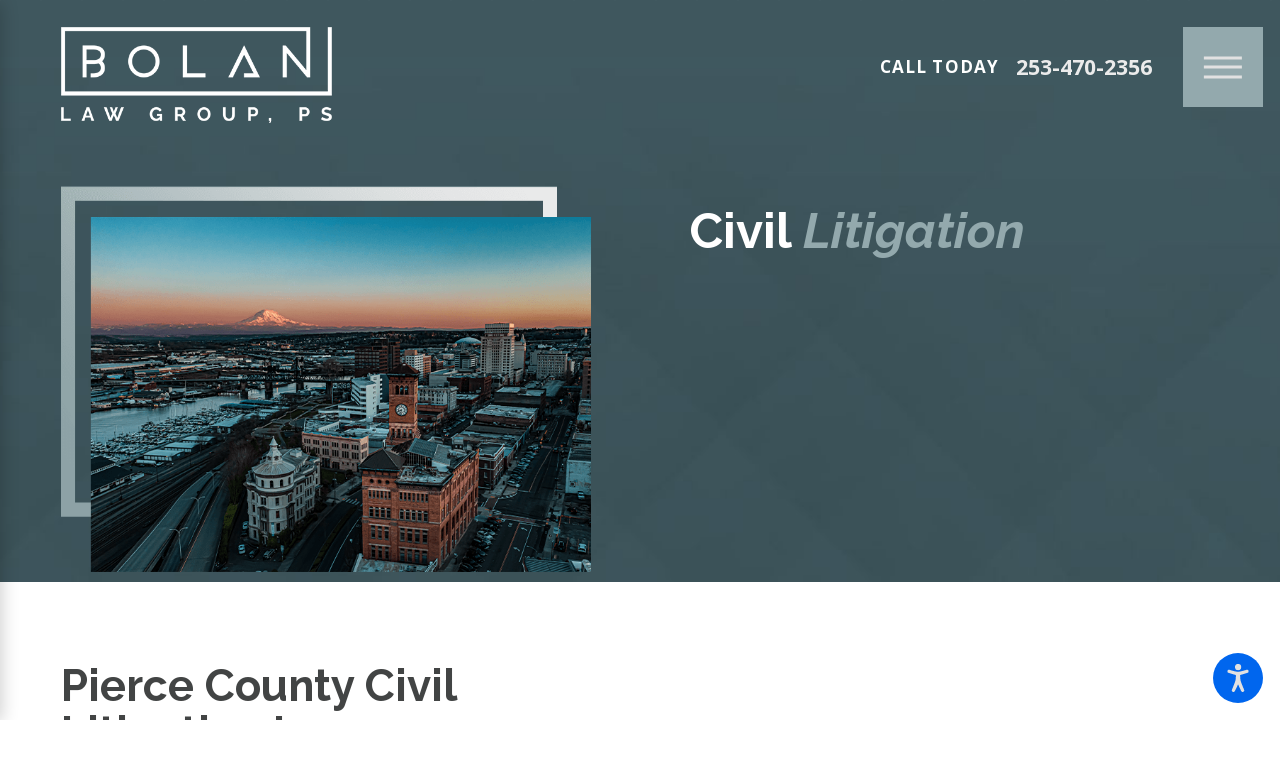

--- FILE ---
content_type: text/html; charset=utf-8
request_url: https://www.bolanlawgroup.com/practice-areas/civil-litigation/
body_size: 27995
content:
<!DOCTYPE html>
<html lang="en" data-anim="1" data-prlx="1" data-flr="1" data-i="x37dc20xp4z" data-is="06j54p6gr58" data-gmap="AIzaSyCwJTxKcuNS02C2aLDwKK936ndO_olmIKY" data-sa="Pa5dMTgBzNYBphVVSd0CJ7OfOiaCy%2B30OveVmWFI03j%2FWMltA0aQNa6PNZ465ryYhHIDdxtdUmfoaNar59o1KsxenuWAd8n7ca53JqS2DXTS13G2UOT4KDRpBR8xQCMzeHvYzawbur1oeo0GrwO1T1copGVKb250x%2FOODaZGkUJWnC5w">
<head>
	<title>Civil Litigation Lawyers in Pierce County | Bolan Law Group</title>
	<link rel="canonical" href="https://www.bolanlawgroup.com/practice-areas/civil-litigation/"/>
	<meta content="text/html; charset=utf-8" http-equiv="Content-Type"/>
	<meta content="initial-scale=1" name="viewport"/>
	<meta http-equiv="X-UA-Compatible" content="IE=edge,chrome=1"/>
	<meta name="description" content="The Pierce County civil litigation attorneys at Bolan Law Group handle cases involving family law, real estate, personal injury, contracts, and more. Call now!"/>
	<meta property="og:type" content="website"/>
	<meta property="og:url" content="https://www.bolanlawgroup.com/practice-areas/civil-litigation/"/>
	<meta property="og:image" content="https://www.bolanlawgroup.com/assets/Social-Share.jpg"/>
	<meta name="twitter:card" content="summary_large_image"/>
	<meta name="twitter:image" content="https://www.bolanlawgroup.com/assets/Social-Share.jpg"/>
	<meta name="google-site-verification" content="1xOs6NKDDUdwoote0s-cYEpaMKFq5gpLyLNFZhAK2H4"/>
	<style type="text/css">html{font-size:calc(15px + (18 - 15) * ((100vw - 1601px) / (1920 - 1601)));}*,::before,::after{box-sizing:border-box;}html{border:0px;}body{margin:0px;padding:0px;}section{position:relative;overflow:hidden;}[class*="mn_"]{width:100%;max-width:100%;margin:0 auto;position:relative;padding-left:calc((20 * 1px) + (88 - 20) * ((100vw - 320px) / (1920 - 320)));padding-right:calc((20 * 1px) + (88 - 20) * ((100vw - 320px) / (1920 - 320)));}.mn_wd{max-width:calc(91.222rem + calc((20 * 1px) + (88 - 20) * ((100vw - 320px) / (1920 - 320))) * 2);}ol,ul{list-style:none;padding:0;margin:0;}img{border:none;max-width:100%;}button{border:0px;}a{text-decoration:none;}icon svg,svg[data-use]{height:1em;width:1em;fill:currentcolor;}svg use:empty{display:none;}.pnl-grp > .bx > section + section,.pnl-grp > .bx > section + form > section,.pnl-grp > .bx > form + form > section,.pnl-grp > .bx > form + section,.pnl-grp > .bx > section + form > section,.pnl-grp > .bx > form + .pnl-grp > .bx section,.pnl-grp > .bx > section + .pnl-grp > .bx section{padding-top:0 !important;}[data-src],[data-bg],[data-src].loading,[data-bg].loading,picture.loading img{filter:blur(3px);-webkit-filter:blur(3px);opacity:0;transition:none !important;}img{transition:opacity .5s ease 1s, filter .5s ease 1s;}picture{display:block;position:relative;}.rlt{position:relative;}.blk{display:block;}.psu-bfr,.psu-aft,.bg-bx{z-index:2 !important;position:relative;}.psu-bfr::before,.psu-aft::after,.bg-bx::before{content:'';position:absolute;width:100%;height:100%;top:0;left:0;z-index:-1;pointer-events:none;}.img-bg{position:absolute;left:0;top:0;width:100%;height:100%;overflow:hidden;pointer-events:none;}.img-bg img{position:relative;left:50%;top:50%;width:auto;height:auto;min-width:calc(100% + 2px);min-height:calc(100% + 2px);transform:translate(-50%,-50%);pointer-events:none;}picture img[src*=".jpg"],picture img.static-map{object-fit:cover;}.bg-bx:not([class*="flx"]){display:block;}.ta_l{text-align:left;}.ta_r{text-align:right;}.ta_c{text-align:center;}[class*='flx']{align-items:stretch;align-content:space-around;display:flex;}[class*='flx'] .fit{flex:0 0 auto;}[class*='flx'] .ato{flex:1 1 auto;}[class*='flx'] .str{align-self:stretch;}.f_iln{display:inline-flex;}.f_c{justify-content:center;}.f_r{justify-content:flex-end;}.f_l{justify-content:flex-start;}.f_sb{justify-content:space-between;}.f_sa{justify-content:space-around;}.f_m{align-items:center;}.f_t{align-items:flex-start;}.f_b{align-items:flex-end;}.f_wrp{flex-wrap:wrap;}.f_rev{flex-direction:row-reverse;}.f_clm{flex-direction:column;}.f_rev.f_clm{flex-direction:column-reverse;}.f_sb > .half{width:calc( 50% - 4.2% );}[class*='flx'][class*='-grd']{flex-wrap:wrap;position:relative;width:calc(100% + 1.889rem);left:calc(1.889rem * -.5);margin-top:calc( 1.889rem * -.5);margin-bottom:calc( 1.889rem * -.5);}[class*='flx'][class*='-grd'][class*='-lrg']{width:calc(100% + (1.889rem * 1.4));left:calc((1.889rem * 1.4) * -.5);margin-top:calc( (1.889rem * 1.4) * -.5);margin-bottom:calc( (1.889rem * 1.4) * -.5);}[class*='flx'][class*='-grd'][class*='-lrg'] > li{margin:calc(((1.889rem * 1.4) - 0.111rem) * .5);}[class*='flx'][class*='-grd'] > li.fit{flex:0 1 auto;}.f_sb > .three-fifths{width:calc( 60% - ( 4.2% * 1.333 ) );}.f_sb > .two-fifths{width:calc( 40% - ( 4.2% * .6667 ) );}.fourth{width:25%;}[class*='flx'][class*='-grd'] > li.third{max-width:calc(33.333% - 1.889rem);}.third{width:33.333%;}[class*="flx"].f_sb > ul:only-child,[class*="flx"].f_sb > div:only-child{flex:1 1 auto;}[data-role="scroller"] [data-role="container"]{position:relative;overflow:hidden;}[data-role="scroller"] [data-role="list"]{flex-wrap:nowrap !important;position:relative;transition:transform .6s ease 0s, margin .6s ease 0s;}[data-role="scroller"] [data-role="item"]{flex:0 0 auto !important;transition:opacity .6s ease 0s;}html:not(.cms-content) .el-tab-box .el-tab-panel:not(.active),html:not(.cms-content) .el-tab-box .el-panel:not(.active){display:none;visibility:hidden;}#HeaderZone{z-index:10;position:relative;}.overlap #HeaderZone{position:absolute;width:100%;top:0;left:0;}.acc-opt.v1 .fltr{position:fixed;cursor:pointer;width:50px !important;height:50px !important;font-size:50px;bottom:1rem;right:1rem;opacity:1;z-index:2;transform:translateY(0);transition:opacity .3s ease 0s, transform .3s ease 0s;}.acc-opt.v1 .acc-mnu{display:block;position:fixed;z-index:40;height:100vh;top:0;left:0;visibility:hidden;transform:translateX(-100%);transition:transform .3s ease 0s, visibility 0s ease .3s;}.acc-opt.v1 .fltr.lt{right:auto;left:1rem;}@media screen and (min-width: 1025px){.shf-r [class*="mn_"]:not(.no-shf){margin-right:0;padding-right:0;}[class*="shf"] [class*="mn_"]:not(.mn_tn):not(.no-shf){max-width:calc(91.222rem + calc((20 * 1px) + (88 - 20) * ((100vw - 320px) / (1920 - 320))) * 4);}}@media screen and (max-width: 1600px){html{font-size:calc(15px + (18 - 15) * ((100vw - 1281px) / (1600 - 1281)));}html main br{display:block;}}@media screen and (max-width: 1280px){html{font-size:calc(14px + (17 - 14) * ((100vw - 801px) / (1280 - 801)));}[data-role="scroller"] [data-role="list"].sl_ato-rsp [data-role="item"].fourth,[data-role="scroller"] [data-role="list"].sl_ato-rsp [data-role="item"].fifth{width:33.333%;}[data-role="scroller"] [class*='-grd'][data-role="list"][class*='-lrg'].sl_ato-rsp [data-role="item"].third{max-width:calc(50% - (1.889rem * 1.4));}[data-role="scroller"] [data-role="list"].sl_ato-rsp [data-role="item"].third{width:50%;}}@media screen and (max-width:1024px){[data-role="scroller"] [data-role="list"].sl_ato-rsp [data-role="item"].fourth{width:50%;}.ta_c-1024{text-align:center !important;}.ta_c-1024 [class*="flx"],[class*="flx"].ta_c-1024{justify-content:center;}[class*='flx'][class*="-blk-1024"][class*="-mgd-b"] > * + *,[class*='flx'][class*="-ato-rsp"][class*="-mgd-b"] > * + *{margin-top:calc(calc((30 * 1px) + (45 - 30) * ((100vw - 320px) / (1920 - 320))) * 1.5);}[class*='flx'][class*="-blk-1024"][class*="-mgd"] > * + *,[class*='flx'][class*="-ato-rsp"][class*="-mgd"] > * + *{margin-top:calc((30 * 1px) + (45 - 30) * ((100vw - 320px) / (1920 - 320)));}}@media screen and (max-width: 800px){html{font-size:calc(16px + (18 - 16) * ((100vw - 501px) / (800 - 501)));}[class*='flx'][class*="-blk-800"]{display:block;}[class*='flx'][class*="-blk-800"] > ul:not([class*="-grd"]):not([class*="rsp_img"]),[class*='flx'][class*="-blk-800"] > li:not([class*="-grd"]):not([class*="rsp_img"]),[class*='flx'][class*="-blk-800"] > header:not([class*="-grd"]):not([class*="rsp_img"]),[class*='flx'][class*="-blk-800"] > div:not([class*="-grd"]):not([class*="rsp_img"]),[class*='flx'][class*="-blk-800"] > picture:not([class*="-grd"]):not([class*="rsp_img"]){width:100% !important;margin-left:0 !important;margin-right:0 !important;}.ta_c-800{text-align:center !important;}.ta_c-800 [class*="flx"],[class*="flx"].ta_c-800{justify-content:center;}html main br{display:none;}}@media screen and (max-width:500px){html{font-size:calc(15px + (17 - 15) * ((100vw - 320px) / (500 - 320)));}[data-role="scroller"] [data-role="list"].sl_itm-100-500 [data-role="item"]{width:100% !important;}}</style>
	<style type="text/css">body{font-family:'PT Sans', sans-serif;line-height:1.71;font-size:1.167rem;}.pd_bt-0{padding-bottom:0;}.pd_bt{padding-bottom:1rem;}.pd_bt-30{padding-bottom:calc(1rem * .6);}.pd_bt-40{padding-bottom:calc(1rem * .8);}.pd_tp-0{padding-top:0;}.pd_tp{padding-top:1rem;}.pd_tp-30{padding-top:calc(1rem * .6);}.pd_tp-80{padding-top:calc(1rem * 1.6);}.pd_h-10{padding-left:calc(calc((20 * 1px) + (88 - 20) * ((100vw - 320px) / (1920 - 320))) * .2);padding-right:calc(calc((20 * 1px) + (88 - 20) * ((100vw - 320px) / (1920 - 320))) * .2);}.pd_h-90{padding-left:calc(calc((20 * 1px) + (88 - 20) * ((100vw - 320px) / (1920 - 320))) * 1.8);padding-right:calc(calc((20 * 1px) + (88 - 20) * ((100vw - 320px) / (1920 - 320))) * 1.8);}.pd_v-20{padding-top:calc(calc((50 * 1px) + (100 - 50) * ((100vw - 320px) / (1920 - 320))) * .4);padding-bottom:calc(calc((50 * 1px) + (100 - 50) * ((100vw - 320px) / (1920 - 320))) * .4);}.pd_v{padding-top:calc((50 * 1px) + (100 - 50) * ((100vw - 320px) / (1920 - 320)));padding-bottom:calc((50 * 1px) + (100 - 50) * ((100vw - 320px) / (1920 - 320)));}.mrg_lt-80{margin-left:calc(1rem * 1.6);}.mrg_lt-90{margin-left:calc(1rem * 1.8);}.mrg_rt{margin-right:1rem;}.mrg_bt-0{margin-bottom:0;}.mrg_tp-10{margin-top:calc(calc((30 * 1px) + (45 - 30) * ((100vw - 320px) / (1920 - 320))) * .2);}.mrg_tp-20{margin-top:calc(calc((30 * 1px) + (45 - 30) * ((100vw - 320px) / (1920 - 320))) * .4);}.overlap .hdr{background-color:transparent;}.bdr_r{border-right-width:1px;border-right-style:solid;}.hdr .tp-lg{max-width:calc((212 * 1px) + (212 - 212) * ((100vw - 320px) / (1920 - 320)));}.dk-lg,.lt-lg{display:none;}.lt-bg .dk-lg{display:block;}.full{width:100%;}.four-fifths{width:80%;}.fifth{width:20%;}.btn{cursor:pointer;position:relative;}.btn.v1{font-family:'PT Sans', sans-serif;font-size:1rem;letter-spacing:0.07rem;line-height:1.3;font-weight:700;text-transform:uppercase;}.btn.v1{z-index:1;text-align:center;display:inline-block;padding:.889rem 3.11rem 1.16rem 3.667rem;transition:background-color 0.3s ease 0s, color 0.3s ease 0s;margin-right:1.667rem;position:relative;}.btn.v1.alt{margin-right:0;margin-left:1.667rem;padding-left:3.11rem;padding-right:3.667rem;}.btn.v1:before{position:absolute;top:0;right:0;width:3.33rem;height:99%;background-color:inherit;transform:translateX(.78rem) skew(-25deg);content:'';z-index:-1;}.btn.v1.alt:before{left:0;right:initial;transform:translateX(-.78rem) skew(25deg);}.hdr .mnu-btn{display:none;width:4em;height:4em;position:relative;cursor:pointer;transition:background-color .3s ease 0s;}.hdr .mnu-btn span{position:absolute;width:2.25em;height:3px;top:50%;left:50%;transition:background-color .3s ease 0s;transform:translate(-50%,-50%);}.hdr .mnu-btn span:first-of-type{margin-top:0.556em;}.hdr .mnu-btn span:last-of-type{margin-top:-0.556em;}.hdr .mnu-btn.mbl{position:fixed;bottom:1em;left:1em;z-index:3;transition:transform .3s ease 0s;transform:translate(0,0);}.hdr .nv ul li a{outline:none;line-height:1.2;font-size:1rem;font-weight:700;}.hdr .nv .el-tab{outline:none;font-size:1rem;transition:transform .3s ease 0s, color .3s ease 0s;}.pnl-grp .lt-bg,.pnl-grp .dk-bg{background-color:transparent;}[class*="pnl-dco"]::before{position:absolute;left:0;width:100%;content:'';z-index:-1;}[class*="pnl-dco"][class*="-bt"]::before{bottom:0;}[class*="pnl-dco"][class*="-sm"]::before{height:3.333rem;}.cnt-stl h1{margin-bottom:2.05rem;}.cnt-stl > *:first-child{margin-top:0;}@media screen and (min-width: 1025px){.hdr .tp-br{padding-right:0;}.anm_img img,.anm_seq-imgs > picture img,.anm_hlf-lt,.anm_hlf-rt,.anm_hlf-up,.anm_hlf-dn,.anm_seq-lst > li,.anm_seq-itm > *{opacity:0;transition:opacity var(--anm-trn-sp) var(--anm-trn-tf) var(--anm-trn-dly), transform var(--anm-trn-sp) var(--anm-trn-tf) var(--anm-trn-dly);}.show-20 .anm_img img,.show-20 .anm_seq-imgs > picture img,.show-20 .anm_hlf-lt,.show-20 .anm_hlf-rt,.show-20 .anm_hlf-up,.show-20 .anm_hlf-dn,.show-20 .anm_seq-itm > *,.show-20 .anm_seq-lst > li{opacity:1;transform:none;}.anm_hlf-lt{transform:translateX(var(--anm-trn-d));}.anm_hlf-rt{transform:translateX(calc(var(--anm-trn-d) * -1));}.anm_hlf-up{transform:translateY(var(--anm-trn-d));}.anm_hlf-dn{transform:translateY(calc(var(--anm-trn-d) * -1));}}@media screen and (min-width: 1281px){.hdr.v1 .nv{padding-right:4.11rem;}.hdr .nv{padding-top:0;padding-bottom:0;display:flex;visibility:visible;}.hdr .nv .mnu-nv,.hdr .nv .el-tab.lvl-1{display:none;}.hdr.v1 .nv ul > li:first-child > a{padding-left:0;}.hdr.v1 .nv ul > li:last-child > a{padding-right:0;}.hdr .fly-nv{min-width:20rem;position:absolute;left:0;top:100%;opacity:0;visibility:hidden;overflow:visible;display:block !important;transition:visibility 0s ease .3s, opacity .3s ease 0s !important;}}@media screen and (min-width:1349px) and (max-width:1350px){.anm_img img,.anm_seq-imgs > picture img,.anm_hlf-lt,.anm_hlf-rt,.anm_hlf-up,.anm_hlf-dn,.anm_seq-lst > li,.anm_seq-itm > *{opacity:1;transform:none;}}@media screen and (max-width: 1280px){.hdr .mnu-btn.dkp{display:block;margin-right:1rem;width:80px;height:80px;}.hdr .btn-bx{display:none;}.hdr .nv{display:block;position:fixed;width:100%;height:100vh;left:0;top:0;z-index:2;overflow:auto;padding-bottom:4em;transform:translateX(-100%);transition:transform .3s ease 0s, visibility 0s ease .3s;box-shadow:0.1em 0.1em 1em rgb(0 0 0 / 20%);}.lt-bg.hdr .nv{background-color:#EDF4FC;}.hdr .nv > ul{width:94%;max-width:30em;margin-left:auto;margin-right:auto;}}@media screen and (max-width: 1024px){[class*="mn_"]{padding-left:0;padding-right:0;}.rsp_pd-h{padding-left:calc((20 * 1px) + (88 - 20) * ((100vw - 320px) / (1920 - 320))) !important;padding-right:calc((20 * 1px) + (88 - 20) * ((100vw - 320px) / (1920 - 320))) !important;}.rsp_pd{padding:calc((50 * 1px) + (100 - 50) * ((100vw - 320px) / (1920 - 320))) calc((20 * 1px) + (88 - 20) * ((100vw - 320px) / (1920 - 320))) !important;}section[class*="pd_v"]:not(.pd-sty){padding-top:0!important;padding-bottom:0!important;}section[class*="pd_v"].pd-sty{padding-bottom:0!important;}[class*='flx'][class*="-ato-rsp"] > ul,[class*='flx'][class*="-ato-rsp"] > li,[class*='flx'][class*="-ato-rsp"] > header,[class*='flx'][class*="-ato-rsp"] > div,[class*='flx'][class*="-ato-rsp"] > picture:not([class*="rsp_img"]),[class*='flx'][class*="-blk-1024"] > ul:not([class*="-grd"]):not([class*="rsp_img"]),[class*='flx'][class*="-blk-1024"] > li:not([class*="-grd"]):not([class*="rsp_img"]),[class*='flx'][class*="-blk-1024"] > header:not([class*="-grd"]):not([class*="rsp_img"]),[class*='flx'][class*="-blk-1024"] > div:not([class*="-grd"]):not([class*="rsp_img"]),[class*='flx'][class*="-blk-1024"] > picture:not([class*="-grd"]):not([class*="rsp_img"]){width:100% !important;margin-left:0 !important;margin-right:0 !important;max-width:100% !important;}[class*='flx'][class*="-ato-rsp"],[class*='flx'][class*="-blk-1024"]{display:block;}}@media screen and (max-width: 800px){.hdr .tp-lg{margin-left:auto;margin-right:auto;margin-bottom:.5rem;}.hdr .mnu-btn.mbl{display:block;}.hdr .mnu-btn.dkp{display:none;}}@media screen and (max-width:500px){.ta_c-500{text-align:center !important;}.btn.v1{padding:0.889rem calc(3.11rem * .1) 1.16rem calc(3.667rem * .2);}}@media screen and (min-width: 359px) and (max-width: 360px){.hdr .tp-br{height:32px;}.btn.v1:before{display:none;}.hdr .mnu-btn.mbl{width:79px;height:79px;}.lt-bg .dk-lg{width:212px;height:112px;}}@media screen and (min-width: 412px) and (max-width: 413px){.hdr .tp-br{height:32px;}.img-bg{display:none;}.btn.v1:before{display:none;}.hdr .mnu-btn.mbl{width:79px;height:79px;}.lt-bg .dk-lg{width:212px;height:112px;}#HeaderZone{min-height:142px;}#MainZone{min-height:6629px;}}</style>
	<style type="text/css">@import url('https://fonts.googleapis.com/css?family=Handlee|Open+Sans:400,700,700italic|Raleway:400,700,700italic&display=block');:root{--fnt-t:'Raleway', sans-serif;--fnt-m:'Open Sans', sans-serif;--fnt-h:'Open Sans', sans-serif;--fnt-cnt-s:1.167rem;--fnt-cnt-lh:1.71;--fnt-pl-s:1.333rem;--fnt-pl-w:700;--fnt-pl-s-mtp-500:0.85;--fnt-t-big-ff:'Raleway', sans-serif;--fnt-t-big-s:4.667rem;--fnt-t-big-lh:1.07;--fnt-t-big-ls:0rem;--fnt-t-big-w:700;--fnt-t-big-tt:uppercase;--fnt-t-co-ff:'Raleway', sans-serif;--fnt-t-co-s:2.33rem;--fnt-t-co-lh:1.42;--fnt-t-co-ls:0rem;--fnt-t-co-w:700;--fnt-t-co-tt:uppercase;--fnt-t-co-b-ff:'Open Sans', sans-serif;--fnt-t-co-b-s:0.873em;--fnt-t-co-b-lh:1;--fnt-t-co-b-ls:0rem;--fnt-t-co-b-w:400;--fnt-t-co-b-tt:none;--fnt-t-1-ff:'Raleway', sans-serif;--fnt-t-1-s:3.556rem;--fnt-t-1-lh:1.09;--fnt-t-1-ls:0rem;--fnt-t-1-w:700;--fnt-t-1-tt:uppercase;--fnt-t-2-ff:'Raleway', sans-serif;--fnt-t-2-s:2.333rem;--fnt-t-2-lh:1.42;--fnt-t-2-ls:0rem;--fnt-t-2-w:700;--fnt-t-2-tt:none;--fnt-t-3-ff:'Raleway', sans-serif;--fnt-t-3-s:2.111rem;--fnt-t-3-lh:1.1;--fnt-t-3-ls:0rem;--fnt-t-3-w:700;--fnt-t-3-tt:none;--fnt-t-4-ff:'Open Sans', sans-serif;--fnt-t-4-s:1.667rem;--fnt-t-4-lh:1.3;--fnt-t-4-ls:0rem;--fnt-t-4-w:700;--fnt-t-4-tt:none;--fnt-t-5-ff:'Raleway', sans-serif;--fnt-t-5-s:1.556rem;--fnt-t-5-lh:1.5;--fnt-t-5-ls:0rem;--fnt-t-5-w:700;--fnt-t-5-tt:none;--fnt-t-6-ff:'Open Sans', sans-serif;--fnt-t-6-s:1rem;--fnt-t-6-lh:1.11;--fnt-t-6-ls:.070rem;--fnt-t-6-w:700;--fnt-t-6-tt:uppercase;--fnt-qte-ff:'Raleway', sans-serif;--fnt-qte-s:1.556rem;--fnt-qte-lh:1.57;--fnt-qte-ls:0rem;--fnt-qte-w:700;--fnt-qte-tt:none;--fnt-qte-fs:normal;--fnt-phn-ff:'Open Sans', sans-serif;--fnt-phn-s:1.556rem;--fnt-phn-lh:1.07;--fnt-phn-ls:0rem;--fnt-phn-w:700;--btn-v1-ff:'Open Sans', sans-serif;--btn-v1-s:1rem;--btn-v1-lh:1.3;--btn-v1-ls:0.07rem;--btn-v1-w:700;--btn-v1-tt:uppercase;--btn-v2-ff:'Open Sans', sans-serif;--btn-v2-s:1rem;--btn-v2-lh:1.3;--btn-v2-ls:0.07rem;--btn-v2-w:700;--btn-v2-tt:uppercase;--fnt-frm-ff:'Open Sans', sans-serif;--fnt-frm-lh:1.2;--fnt-frm-ls:0rem;--fnt-frm-w:400;--fnt-frm-tt:none;--fnt-h-ff:'Open Sans', sans-serif;--fnt-h-s:1.944rem;--fnt-h-lh:1.4;--fnt-h-ls:0rem;--fnt-h-w:400;--fnt-h-tt:none;--fnt-h-big-ff:'Open Sans', sans-serif;--fnt-h-big-s:2.333rem;--fnt-h-big-lh:1.42;--fnt-h-big-ls:0rem;--fnt-h-big-w:400;--fnt-h-big-tt:none;}body{font-family:'Open Sans', sans-serif;line-height:var(--fnt-cnt-lh);font-size:var(--fnt-cnt-s);}.fnt_pl{font-size:var(--fnt-pl-s);font-weight:var(--fnt-pl-w);}.fnt_h{font-family:var(--fnt-h-ff);font-size:var(--fnt-h-s);letter-spacing:var(--fnt-h-ls);line-height:var(--fnt-h-lh);font-weight:var(--fnt-h-w);text-transform:var(--fnt-h-tt);}.fnt_h-big{font-family:var(--fnt-h-big-ff);font-size:var(--fnt-h-big-s);letter-spacing:var(--fnt-h-big-ls);line-height:var(--fnt-h-big-lh);font-weight:var(--fnt-h-big-w);text-transform:var(--fnt-h-big-tt);}h1,h2,h3,h4,h5,h6{margin:0;}[class*="fnt_t-"]{display:block;font-style:normal;}.fnt_t-big{font-family:var(--fnt-t-big-ff);font-size:var(--fnt-t-big-s);letter-spacing:var(--fnt-t-big-ls);line-height:var(--fnt-t-big-lh);font-weight:var(--fnt-t-big-w);text-transform:var(--fnt-t-big-tt);word-break:break-word;}.fnt_t-co{font-family:var(--fnt-t-co-ff);font-size:var(--fnt-t-co-s);letter-spacing:var(--fnt-t-co-ls);line-height:var(--fnt-t-co-lh);font-weight:var(--fnt-t-co-w);text-transform:var(--fnt-t-co-tt);word-break:break-word;}.fnt_t-co > b,.fnt_t-co > strong{font-family:var(--fnt-t-co-b-ff);font-size:var(--fnt-t-co-b-s);letter-spacing:var(--fnt-t-co-b-ls);line-height:var(--fnt-t-co-b-lh);font-weight:var(--fnt-t-co-b-w);text-transform:var(--fnt-t-co-b-tt);}h1,.fnt_t-1,section header > :first-child:not(a):not(.fnt_t-big){font-family:var(--fnt-t-1-ff);font-size:var(--fnt-t-1-s);letter-spacing:var(--fnt-t-1-ls);line-height:var(--fnt-t-1-lh);font-weight:var(--fnt-t-1-w);text-transform:var(--fnt-t-1-tt);word-break:break-word;}h2,.fnt_t-2{font-family:var(--fnt-t-2-ff);font-size:var(--fnt-t-2-s);letter-spacing:var(--fnt-t-2-ls);line-height:var(--fnt-t-2-lh);font-weight:var(--fnt-t-2-w);text-transform:var(--fnt-t-2-tt);}h3,.fnt_t-3,section header > *:nth-child(2):not(p),aside header > *:first-child:not(a){font-family:var(--fnt-t-3-ff);font-size:var(--fnt-t-3-s);letter-spacing:var(--fnt-t-3-ls);line-height:var(--fnt-t-3-lh);font-weight:var(--fnt-t-3-w);text-transform:var(--fnt-t-3-tt);}.fnt_t-4,.cnt-stl h4{font-family:var(--fnt-t-4-ff);font-size:var(--fnt-t-4-s);letter-spacing:var(--fnt-t-4-ls);line-height:var(--fnt-t-4-lh);font-weight:var(--fnt-t-4-w);text-transform:var(--fnt-t-4-tt);}.fnt_t-5,.cnt-stl h5{font-family:var(--fnt-t-5-ff);font-size:var(--fnt-t-5-s);letter-spacing:var(--fnt-t-5-ls);line-height:var(--fnt-t-5-lh);font-weight:var(--fnt-t-5-w);text-transform:var(--fnt-t-5-tt);}.fnt_t-6,.cnt-stl h6{font-family:var(--fnt-t-6-ff);font-size:var(--fnt-t-6-s);letter-spacing:var(--fnt-t-6-ls);line-height:var(--fnt-t-6-lh);font-weight:var(--fnt-t-6-w);text-transform:var(--fnt-t-6-tt);}.fnt_qte{font-family:var(--fnt-qte-ff);font-size:var(--fnt-qte-s);letter-spacing:var(--fnt-qte-ls);line-height:var(--fnt-qte-lh);font-weight:var(--fnt-qte-w);text-transform:var(--fnt-qte-tt);font-style:var(--fnt-qte-fs);}.fnt_phn{font-family:var(--fnt-phn-ff);font-size:var(--fnt-phn-s);letter-spacing:var(--fnt-phn-ls);line-height:var(--fnt-phn-lh);font-weight:var(--fnt-phn-w);}.btn-stl{font-family:var(--btn-v1-ff);font-size:var(--btn-v1-s);letter-spacing:var(--btn-v1-ls);line-height:var(--btn-v1-lh);font-weight:var(--btn-v1-w);text-transform:var(--btn-v1-tt);}.btn.v1{font-family:var(--btn-v1-ff);font-size:var(--btn-v1-s);letter-spacing:var(--btn-v1-ls);line-height:var(--btn-v1-lh);font-weight:var(--btn-v1-w);text-transform:var(--btn-v1-tt);}.btn.v2{font-family:var(--btn-v2-ff);font-size:var(--btn-v2-s);letter-spacing:var(--btn-v2-ls);line-height:var(--btn-v2-lh);font-weight:var(--btn-v2-w);text-transform:var(--btn-v2-tt);}fieldset li label:not([class*="fnt_"]){font-family:var(--fnt-frm-ff);letter-spacing:var(--fnt-frm-ls);line-height:var(--fnt-frm-lh);font-weight:var(--fnt-frm-w);text-transform:var(--fnt-frm-tt);}@media screen and (max-width: 1600px){.fnt_t-big{font-size:calc(4.667rem * 0.85);}h1,.fnt_t-1,section header > :first-child:not(a):not(.fnt_t-big){font-size:calc(3.556rem * 0.95);}}@media screen and (max-width: 1280px){.fnt_t-big{font-size:calc(4.667rem * 0.75);}.fnt_t-co{font-size:calc(2.33rem * 0.9);}h1,.fnt_t-1,section header > :first-child:not(a):not(.fnt_t-big){font-size:calc(3.556rem * 0.9);}h3,.fnt_t-3,section header > *:nth-child(2):not(p),aside header > *:first-child:not(a){font-size:calc(2.111rem * 0.85);}.fnt_phn{font-size:calc(1.556rem * 0.8);}}@media screen and (max-width:800px){.fnt_t-big{font-size:calc(4.667rem * 0.65);}.fnt_t-co{font-size:calc(2.33rem * 0.8);}h1,.fnt_t-1,section header > :first-child:not(a):not(.fnt_t-big){font-size:calc(3.556rem * 0.8);}h2,.fnt_t-2{font-size:calc(2.333rem * 0.9);}.fnt_qte{font-size:calc(1.556rem * 0.95);}.fnt_phn{font-size:calc(1.556rem * 0.75);}}@media screen and (max-width: 500px){.fnt_t-big{font-size:calc(4.667rem * 0.6);}.fnt_t-co{font-size:calc(2.33rem * 0.58);}h1,.fnt_t-1,section header > :first-child:not(a):not(.fnt_t-big){font-size:calc(3.556rem * 0.7);}h2,.fnt_t-2{font-size:calc(2.333rem * 0.8);}h3,.fnt_t-3,section header > *:nth-child(2):not(p),aside header > *:first-child:not(a){font-size:calc(2.111rem * 0.7);}.fnt_t-4,.cnt-stl h4{font-size:calc(1.667rem * 0.9);}.fnt_qte{font-size:calc(1.556rem * 0.9);}.fnt_phn{font-size:calc(1.556rem * 0.7);}.fnt_pl{font-size:calc(1.333rem * 0.85);}}@media screen and (max-width:380px){.fnt_t-big{font-size:calc(4.667rem * 0.5);}}</style>
	<style type="text/css">:root{--buttons:#93A9AD;--secondary:#3F575E;--accent:#3F575E;--accent-alt:#D0CCC9;--link-alt:#EBEBEB;--main-bg-alt:#3F575E;--link:#6D99A0;--inner-bg-alt:#424444;--primary:#424444;--main-bg:#E1E1E1;--inner-bg:#FFFFFF;--text:#424444;--primary-alt:#FFFFFF;--black:#000000;--secondary-alt:#FFFFFF;--text-alt:#FFFFFF;}.lt-bg,.lt-bg .bg-bx.lk-bg.alt-bg{background-color:var(--inner-bg);color:var(--text);position:relative;z-index:1;}.dk-bg{color:var(--text-alt);position:relative;z-index:1;}.dk-bg .bg-bx.lk-bg,.lt-bg .bg-bx.ulk-bg{color:var(--text-alt);}.dk-bg .bg-bx.lk-bg::before,.lt-bg .bg-bx.ulk-bg::before{background-color:var(--inner-bg-alt);}.dk-bg:not(.no-bg)::before,.dk-bg .bg-bx.lk-bg.alt-bg::before,.lt-bg .bg-bx.ulk-bg.alt-bg::before{content:'';position:absolute;top:0;left:0;height:100%;width:100%;background-repeat:repeat;background-size:auto;background-image:url(/assets/texture.png);opacity:1;z-index:-1;pointer-events:none;}.dk-bg:not(.no-bg),.dk-bg .bg-bx.lk-bg.alt-bg,.lt-bg .bg-bx.ulk-bg.alt-bg,.dk-bg.alt-bg{background-color:var(--main-bg-alt);}.dk-bg a.clr-swp,.lt-bg .bg-bx.ulk-bg a.clr-swp{color:var(--text-alt);}.dk-bg [class*="bdr_"],.lt-bg .bg-bx.ulk-bg [class*="bdr_"]{border-color:rgba(255,255,255,0.4);}.lt-bg [class*="bdr_"],.dk-bg .bg-bx.ulk-bg [class*="bdr_"]{border-color:rgba(0,0,0,0.1);}.lt-bg a,.dk-bg .bg-bx.ulk-bg a{color:var(--link);}.dk-bg a,.lt-bg .bg-bx.ulk-bg a{color:var(--link-alt);}.lt-bg a.clr-swp,.dk-bg .bg-bx.ulk-bg a.clr-swp{color:var(--text);}.lt-bg .cnt-stl h6,.lt-bg .fnt_tc-6,.dk-bg .bg-bx.ulk-bg h5,.dk-bg .bg-bx.ulk-bg .fnt_tc-6{color:var(--secondary);}.lt-bg .fnt_phn,.dk-bg .bg-bx-ulk-bg .fnt_phn{color:var(--primary);}body .lt-bg .btn.v1,body .dk-bg .btn.v1{color:var(--text-alt);background-color:var(--buttons);}.lt-bg .btn-clr,.dk-bg .bg-bx.ulk-bg .btn-clr{background-color:var(--buttons);color:var(--text-alt);}.lt-bg.hdr .mnu-btn span,.dk-bg.hdr .mnu-btn span{background-color:var(--accent);}.dk-bg.acc-opt.v1 .acc-mnu{background-color:var(--main-bg-alt);}.acc-opt.v1 .fltr circle{fill:#0066EE;}.acc-opt.v1 .fltr path{fill:var(--accent);}.lt-bg h1,.lt-bg .fnt_tc-1,.dk-bg .bg-bx.ulk-bg h1,.dk-bg .bg-bx.ulk-bg .fnt_tc-1,section.lt-bg header > *:first-child:not(a),section.dk-bg .bg-bx.ulk-bg header > *:first-child:not(a){color:var(--primary);}.dk-bg .fnt_tc-3,.lt-bg .bg-bx.ulk-bg .fnt_tc-3{color:var(--text-alt);}h1 u,h2 u,h3 u,h4 u,h5 u,h6 u,section header u,[class*="fnt_t"] u{color:var(--buttons);text-decoration:none;font-style:italic;text-transform:none;}.lt-bg[class*="pnl-dco"]::before{background-color:var(--inner-bg);}</style>
	<style type="text/css">.sub-bnr.v1 picture.pd-h-::after{padding-bottom:77%;}.sub-bnr.v1 .img-bg{z-index:-2;}.sub-bnr.v1 .mn_wd{padding-top:calc((60 * 1px) + (44 - 60) * ((100vw - 320px) / (1920 - 320)));}.cnt.v3 .srv-lst.flx-grd-lrg li{height:19.444rem;}.srv-tls .lnks .itm svg{color:#C92D2D;font-size:2.5rem;transform:scaleX(0);transform-origin:0 0;transition:transform 0.3s ease 0s;display:none;}.mstg.v1.alt .inf{padding-top:calc((60 * 1px) + (167 - 60) * ((100vw - 320px) / (1920 - 320)));padding-bottom:calc((80 * 1px) + (196 - 80) * ((100vw - 320px) / (1920 - 320)));}.mstg.v1.alt{padding-top:161.047px;}.mstg-tls .inf p{margin-top:calc((20 * 1px) + (38 - 20) * ((100vw - 320px) / (1920 - 320)));}.mstg-tls .inf p + .btn,.mstg-tls .inf p + div{margin-top:calc((30 * 1px) + (40 - 30) * ((100vw - 320px) / (1920 - 320)));}@media screen and (min-width: 1281px){.cnt.v3 .srv-lst.flx-grd-lrg li{width:19.311rem;max-width:calc(19.311rem - (1.889rem * 1.4)) !important;}}@media screen and (min-width:1349px) and (max-width:1350px){main > section:first-child{padding-top:139.891px !important;}.img-bg,.img{display:none !important;}}@media screen and (max-width: 1024px){.srv-tls .lnks .itm span{position:relative;padding-left:1.33rem;margin-left:0 !important;}}@media screen and (min-width:359px) and (max-width:360px){main > section:first-child{padding-top:176.391px !important;}.img-bg{display:none;}}</style>
	<script type="text/javascript">
(function(n){var t=n.Process||{},i=function(n){var t=+n;return isNaN(t)?n:t},u=function(n){return decodeURIComponent(n.replace(/\+/g,"%20"))},h=/\{(.+?)\}/g,c=window.location.hash&&window.location.hash[1]==="~"&&!/\bSPPC=./i.test(document.cookie||""),s=[],e=null,r=null,o=null,f=null;t.Page=function(n){for(var i=n.length;i--;)c?s.push(n[i]):t.Element(document.getElementById(n[i]))};t.Delayed=function(){var n,i;for(r=null;n=s.shift();)t.Element(document.getElementById(n));try{i=new CustomEvent("process.delayed",{bubbles:!0,cancelable:!0});document.documentElement.dispatchEvent(i)}catch(u){}};t.Element=function(n){if(n)switch(n.getAttribute("data-process")){case"if":t.If(n);break;case"replace":t.Replace(n);break;default:t.Fix(n)}};t.Replace=function(n){var i,f=n.parentNode,r=document.createTextNode(t.Get(n.getAttribute("data-replace"))),u=n.firstElementChild;u&&u.getAttribute&&(i=u.getAttribute("href"))&&i.substring(0,4)==="tel:"&&(i=document.createElement("a"),i.setAttribute("href","tel:"+r.data),i.appendChild(document.createTextNode(r.data)),r=i);f.insertBefore(r,n);f.removeChild(n)};t.Fix=function(n){var r,u,i,f=n.attributes.length,e=n.childNodes.length;if(n.nodeName==="SCRIPT"){n.parentNode.removeChild(n);return}while(f--)r=n.attributes[f],r.name.substring(0,13)=="data-replace-"&&(u=r.name.substring(13),n.setAttribute(u,t.Get(r.value)),n.removeAttribute(r.name));while(e--)i=n.childNodes[e],i.nodeType===3&&i.data&&i.data.indexOf("{")>=0&&(i.data=t.Get(i.data))};t.If=function(n){for(var i,u,f,e,o=n.parentNode,s=n.attributes.length,r=undefined;s--;){i=n.attributes[s];switch(i.name){case"field":r=t.Check(n,t.Get(i.value));break;case"nofield":r=!t.Check(n,t.Get(i.value))}if(r!==undefined)break}if(r)for(u=n.childNodes,f=0,e=u.length;f<e;f++)o.insertBefore(u[0],n);o.removeChild(n)};t.Check=function(n,r){for(var u,f,e=n.attributes.length;e--;){u=n.attributes[e];switch(u.name){case"equals":return r==t.Get(u.value);case"gt":case"greaterthan":case"morethan":return i(r)>i(t.Get(u.value));case"gte":return i(r)>=i(t.Get(u.value));case"lt":case"lessthan":case"lesserthan":return i(r)<i(t.Get(u.value));case"lte":return i(r)<=i(t.Get(u.value));case"ne":case"notequals":return r!=t.Get(u.value);case"contains":return f=t.Get(u.value),r.indexOf(f>=0);case"notcontains":return f=t.Get(u.value),!r.indexOf(f>=0);case"in":return f=t.Get(u.value),t.InArray(r,(""+f).split(","));case"notin":return f=t.Get(u.value),!t.InArray(r,(""+f).split(","));case"between":return f=t.Get(u.value).Split(","),f.length==2&&i(r)>=i(f[0])&&i(r)<=i(f[1])?!0:!1}}return!!r};t.InArray=function(n,t){for(var i=t.length;i--;)if(t[i]==n)return!0;return!1};t.Get=function(n){return n.replace(h,function(n,i){var r=i.split("/"),f=r.shift();return t.Data(f.split(":"),0,r[0])||u(r.shift()||"")})};t.Data=function(n,i,r){var u;switch(n[i].toLowerCase()){case"f":return t.Format(n[i+1],n,i+2,r);case"if":return t.Data(n,i+1)?n.pop():"";case"ifno":case"ifnot":return t.Data(n,i+1)?"":n.pop();case"q":case"querystring":return t.Query(n[i+1])||"";case"session":case"cookie":return t.Cookie(n[i+1])||"";case"number":return t.Number(n[i+1],r)||"";case"request":return u=t.Cookie("RWQ")||window.location.search,u&&u[0]==="?"&&n[i+1]&&n[i+1][0]!="?"&&(u=u.substr(1)),u;case"u":return t.UserData(n[i+1])||"";default:return""}};t.Format=function(n,i,r,u){var h,f,s,e,o;if(!n||r>i.length-1)return"";if(h=null,f=null,n=n.toLowerCase(),e=0,n=="binary")e=2;else if(r+1<i.length)switch(n){case"p":case"phone":case"p2":case"phone2":case"p3":case"phone3":i[r].indexOf("0")>=0&&(f=i[r],e=1);break;default:s=parseInt(i[r]);isNaN(s)||(h=s,e=1)}o=t.Data(i,r+e,u);switch(n){case"p":case"phone":return t.Phone(""+o,f);case"p2":case"phone2":return t.Phone(""+o,f||"000.000.0000");case"p3":case"phone3":return t.Phone(""+o,f||"000-000-0000");case"tel":return t.Phone(""+o,f||"0000000000")}};t.Phone=function(n,t){var u,i,f,r;if(!n)return"";if(u=n.replace(/\D+/g,""),u.length<10)return n;for(i=(t||"(000) 000-0000").split(""),f=0,r=0;r<i.length;r++)i[r]=="0"&&(f<u.length?i[r]=u[f++]:(i.splice(r,1),r--));return f==10&&u.length>10&&i.push(" x"+u.substring(10)),i.join("")};t.Query=function(n){var r,f,o,i,s;if(!e)for(e={},r=t.Cookie("RWQ")||window.location.search,f=r?r.substring(1).split("&"):[],o=f.length;o--;)i=f[o].split("="),s=u(i.shift()).toLowerCase(),e[s]=i.length?u(i.join("=")):null;return e[n.toLowerCase()]};t.Cookie=function(n){var f,i,o,e,t;if(!r)for(r={},f=document.cookie?document.cookie.split("; "):[],i=f.length;i--;){o=f[i].split("=");e=u(o.shift()).toLowerCase();t=o.join("=");switch(t[0]){case"#":r[e]=+t.substring(1);break;case":":r[e]=new Date(+t.substring(1));break;case"!":r[e]=t==="!!";break;case"'":r[e]=u(t.substring(1));break;default:r[e]=u(t)}}for(f=n.split("|"),i=0;i<f.length;i++)if(t=r[f[i].toLowerCase()],t)return t;return""};t.UserData=function(n){switch(n){case"DisplayName":return t.Cookie("U_DisplayName")||"";case"TimeOfDay":var r=new Date,i=r.getHours();return i>=17||i<5?"Evening":i<12?"Morning":"Afternoon"}};t.Number=function(n,i){var s,u,r,e;if(!i)return i;if(!o)for(o={},s=(t.Cookie("PHMAP")||"").split(","),e=0;e<s.length;e++)u=(s[e]||"").split("="),u.length===2&&(o[u[0]]=u[1]);return r=o[i],r&&r!=="0"||(r=i),f||(f={}),f[r]=1,r};t.Phones=function(){var n,t;if(f){n=[];for(t in f)f.hasOwnProperty(t)&&n.push(t);return n.join("|")}return null};n.Process=t;document.documentElement&&(document.documentElement.clientWidth<=1280||(t.Cookie("pref")&1)==1)&&(document.documentElement.className+=" minimize")})(this);
(function(){function o(){var r,n,u;for(v(),f=!0,n=0;n<t.length;n++)r=t[n],s(r[0],r[1]);for(t.length=0,n=0;n<i.length;n++)u=i[n],l(u);i.length=0;window.removeEventListener("DOMContentLoaded",o)}function v(){for(var t,i,f,e,h=document.querySelectorAll("script[src],script[data-require]"),o=0;o<h.length;o++){var c=h[o],s=c.getAttribute("src"),n=c.getAttribute("data-require");if(s||n)for(t=n&&n[0]==="["?u(a(n)):[],s&&t.push(s),i=0;i<t.length;i++)f=t[i],e=/(.+?)\.\d{13}(\.\w{2,12})$/.exec(f),e&&(f=e[1]+e[2]),r[f]=1}}function s(i,u){var h,c,s,o;if(!f){t.push([i,u]);return}for(h=[],c=!1,o=0;o<i.length;o++){if(s=i[o],!s||e[s])continue;else r[s]||(h.push(s),r[s]=1);c=!0}for(typeof u=="function"&&(c?n.push([i,u]):u(window.jQuery)),o=0;o<h.length;o++)y(h[o])}function y(n){if(n.indexOf("http://")===0)throw new Error("Cannot load scripts over unsecure channel: "+n);else n.indexOf("/common/")===0||n.indexOf("/cms/")===0?w(n):p(n)}function p(n){var t=document.createElement("script");t.setAttribute("async","async");t.setAttribute("src",n);n.indexOf("callback=registerGmap")===-1?t.addEventListener("load",function(){h(n)}):window.registerGmap=function(){h(n)};t.addEventListener("error",function(){throw new Error("Unable to load script: '"+n+"'");});document.head.appendChild(t)}function w(n,t){var i=document.createElement("script");if(i.setAttribute("data-require",'["'+n+'"]'),n.indexOf("/common/usc/js/")===0||n==="/common/usc/p/video.js")if(typeof Promise=="undefined")throw new Error("This browser doesn't support ES6 modules.  Cannot load: '"+n+"'");else i.setAttribute("type","module");typeof t=="string"?i.text=t:i.src=n;document.head.appendChild(i)}function b(){var n=document.documentElement.getAttribute("data-gmap");return n?"&key="+n:""}function u(n){var i,r,u,f,t;for(Array.isArray(n)||(n=[n]),i={},r=0;r<n.length;r++)if(n[r])for(u=c[n[r]]||n[r],Array.isArray(u)||(u=[u]),f=0;f<u.length;f++)t=u[f],t.indexOf("://")!==-1||t[0]==="/"?i[t]=1:t.indexOf("admin/")===0?i["/common/"+t+".js"]=1:t.indexOf("usc/")===0?i["/common/"+t+".js"]=1:t.indexOf("cms/")===0?i["/"+t+".js"]=1:i["/common/js/"+t+".js"]=1;return Object.keys(i)}function h(n){for(var t,o=u(n),r=0;r<o.length;r++)t=o[r],e[t]=1,f?l(t):i.push(t)}function l(t){for(var u,h,r,f=[],i=0;i<n.length;i++)r=n[i],r[0].indexOf(t)!==-1&&f.push(r);for(i=0;i<f.length;i++){var r=f[i],o=r[0],s=[];for(u=0;u<o.length;u++)e[o[u]]||s.push(o[u]);if((r[0]=s,!s.length)&&(h=r[1],h))try{h(window.jQuery)}catch(c){console.warn(c.stack)}}for(i=n.length-1;i>=0;i--)r=n[i],r[0].length||n.splice(i,1)}var a=function(n,t){return(window.JSON2||JSON).parse(n,t)},f=!1,t=[],i=[],r={},e={},n=[],c;document.readyState==="complete"||document.readyState==="loaded"||document.readyState==="interactive"?o():window.addEventListener("DOMContentLoaded",o);c={jquery:["j/jquery.3.x","j/jquery.ui"],"j/jquery":"j/jquery.3.x",poly:"usc/p/poly",cookie:"j/jquery.cookie",jwplayer:"/common/js/v/jwplayer.js",map:"m/gmap",googlemap:"https://maps.googleapis.com/maps/api/js?v=3&libraries=places&callback=registerGmap"+b(),ace:"https://cdnjs.cloudflare.com/ajax/libs/ace/1.4.11/ace.js"};window.requireLoading=function(n){var t=u(n);return t&&r[t[0]]};window.require=window.require2=window.rrequire=function(n,t){var i=u(n),f,r;for(typeof t!="function"&&typeof arguments[2]=="function"&&(t=arguments[2]),f=!1,r=0;r<i.length;r++)i[r].indexOf("jquery")!==-1&&(f=!0);f?(console.warn("Requiring jQuery should be avoided for performance reasons."),s(i,t)):s(i,t)};window.register=h})();
</script>
	<script>(function(){
var cook = /(?:^|\b)COOK=(.+?)(?:$|;)/.exec( document.cookie )?.[1];
var analytics;
var marketing;
if(cook==='YES'){analytics=true;marketing=true;}
else if(cook==='NO!'){analytics=false;marketing=false;}
else if(cook==='ANALYTICS'){analytics=true;marketing=false;}
else if(cook==='MARKETING'){analytics=false;marketing=true;}
else{analytics=true;marketing=navigator.globalPrivacyControl||window.doNotSell?false:true;}
window.$consentState={analytics,marketing};
})();</script>
<script type="module" src="/common/usc/p/manage-cookies.js"></script>
</head>
<body class="overlap" data-config="emrp_z88.tam\s8kqze5w.5gu" data-id="19230854">
	<header id="HeaderZone"><nav class="acc-opt v1 dk-bg transparent-bg" id="AccessibilityOptionsV1" data-showhide="true" data-action="panel" data-html-class="true" data-class-name="opt-opn">
	
	
	<svg viewBox="0 0 36 36" class="fltr" style="width: 50px;height: 50px;" title="Open the accessibility options menu" tabindex="0" data-action="open" data-role="btn" data-type="open"><use data-href="/cms/svg/site/06j54p6gr58.36.2601121636434.svg#accessibility"></use></svg>
	<ul class="acc-mnu pd_tp-70 bdr_r" data-accessibility-menu="true" data-role="panel">
		<li>
			<button class="full flx f_m btn-clr-hvr bdr_b pd_tp pd_bt pd_h-30 rsp_pd-h" title="Close the accessibility options menu" data-role="btn" data-type="close">
				<svg viewBox="0 0 36 36" class="acc-i mrg_rt"><use data-href="/cms/svg/site/06j54p6gr58.36.2601121636434.svg#accessibility_hide"></use></svg> 
				Close
			</button>
		</li>
		<li>
			<button class="full flx f_m btn-clr-hvr bdr_b pd_tp pd_bt pd_h-30 rsp_pd-h" data-action="content">
				<svg viewBox="0 0 36 36" class="acc-i mrg_rt"><use data-href="/cms/svg/site/06j54p6gr58.36.2601121636434.svg#accessibility_skip_to_co"></use></svg> 
				Skip to Content
			</button>
		</li>
		<li>
			<button class="full flx f_m btn-clr-hvr bdr_b pd_tp pd_bt pd_h-30 rsp_pd-h" data-action="highContrast">
				<svg viewBox="0 0 36 36" class="acc-i mrg_rt"><use data-href="/cms/svg/site/06j54p6gr58.36.2601121636434.svg#accessibility_high_contr"></use></svg>
				High Contrast
			</button>
		</li>
		<li>
			<button class="full flx f_m btn-clr-hvr bdr_b pd_tp pd_bt pd_h-30 rsp_pd-h" data-action="largeText">
				<svg viewBox="0 0 36 36" class="acc-i mrg_rt"><use data-href="/cms/svg/site/06j54p6gr58.36.2601121636434.svg#accessibility_text_size"></use></svg> 
				Increase Text Size
			</button>
		</li>
		<li>
			<button class="full flx f_m btn-clr-hvr bdr_b pd_tp pd_bt pd_h-30 rsp_pd-h" data-action="clear">
				<svg viewBox="0 0 36 36" class="acc-i mrg_rt"><use data-href="/cms/svg/site/06j54p6gr58.36.2601121636434.svg#accessibility_clear_all"></use></svg> 
				Clear All
			</button>
		</li>
	</ul>
</nav><div class="hdr v1 pd_tp-80 pd_bt-0 shf-r dk-bg" id="HeaderV1" universal_="true" data-showhide="true" data-header="true" data-class-name="mnu-opn" data-html-class="true">
		
	
	
	
	<style>
		.fly-nv {
			display: none;
		}
	</style>
	<div class="mn_wd rsp_pd-h flx-blk-800 f_sb">
		<a class="tp-lg flx f_m" href="/">
			<img class="dk-lg" alt="Bolan Law Group, PS" title="Bolan Law Group, PS" src="/images/brand/logo-dark.2303011410302.png">
			<img class="lt-lg" alt="Bolan Law Group, PS" title="Bolan Law Group, PS" src="/images/brand/logo-light.2303011410302.png">
		</a>
		<div class="flx f_clm">
			<div class="tp-br flx-blk-800 ta_c-800 f_m f_r pd_bt-40">
				<div class="flx f_m ta_c-800" id="HeaderV1Tagline">
					
						<span class="fnt_t-6 fnt_tc-6 mrg_rt">Call today</span>
					
					<span id="HeaderV1_1" data-process="if" style="display:none" field="{F:Tel:Cookie:PPCP1/2534702356}">
						<a class="fnt_phn blk" href="tel:2534702356" id="HeaderV1_2" data-replace-href="tel:{F:Tel:Cookie:PPCP1/2534702356}"><span id="HeaderV1_3" data-process="replace" data-replace="{F:P3:Cookie:PPCP1/253-470-2356}">253-470-2356</span></a>
					</span>
				</div>
				<div class="mrg_lt-80 btn-bx" id="HeaderV1BtnBx">
					
						<a class="btn v1 alt" href="/contact/">
							get Started
						</a>
					
				</div>
				<button class="mnu-btn mrg_lt-90 dkp hide-800 btn-clr bx_flr" title="Main Menu" aria-label="Main Menu" data-role="btn">
					<span></span>
					<span></span>
					<span></span>
				</button>
			</div>
			<nav class="nv str flx f_m rlt el-tab-box rsp_pd full f_r" id="HeaderV1TopNav" data-role="panel" data-closing="true">
				<ul class="mnu-nv flx f_sb f_m pd_bt-30 bdr_b pd_h-10">
					<li>
						<a class="blk" href="/site-search/" title="Search Our Site" aria-label="Search Our Site">
							<svg viewBox="0 0 24 24" class="blk" title="Search Icon"><use data-href="/cms/svg/site/06j54p6gr58.24.2601151636423.svg#search"></use></svg>
						</a>
					</li>
					<li>
						<button class="blk clr-lnk" title="Close the Menu" aria-label="Close the Menu" data-role="btn">
							<svg viewBox="0 0 24 24" class="blk" title="Close the Menu"><use data-href="/cms/svg/site/06j54p6gr58.24.2601151636423.svg#close"></use></svg>
						</button>
					</li>
				</ul>
				<ul class="flx str" role="menubar" aria-label="Top Navigation">
					<li class=" flx  ato rlt" role="menuitem">
						<a class="ato str blk  clr-swp pd_h-10 pd_tp pd_bt" href="/" target="">
							<span class="rlt blk rlt">Home</span>
						</a>
						
					</li><li class=" flx f_m f_wrp ato rlt" role="menuitem">
						<a class="ato str blk four-fifths clr-swp pd_h-10 pd_tp pd_bt" href="/about/" target="">
							<span class="rlt blk rlt">About</span>
						</a>
						
							<span class="el-tab lvl-1 rlt icn fit blk ta_r fifth" aria-label="Open child menu of About">
								<svg viewBox="0 0 24 24" class="blk" role="presentation"><use data-href="/cms/svg/site/06j54p6gr58.24.2601151636423.svg#arrow_down"></use></svg>
							</span>
							<ul class="fly-nv el-panel sld full ui-scroll bg-bx ulk-bg pd_v-10 pd_h-10" role="menu">
								<li class=" " role="menuitem" data-closing="true">
									<a class="clr-swp ato blk  pd_bt-30 pd_tp-30" href="/about/nicole-m-bolan/" target="">Nicole M. Bolan</a>
									
								</li><li class=" " role="menuitem" data-closing="true">
									<a class="clr-swp ato blk  pd_bt-30 pd_tp-30" href="/about/david-braswell/" target="">David Braswell</a>
									
								</li><li class=" " role="menuitem" data-closing="true">
									<a class="clr-swp ato blk  pd_bt-30 pd_tp-30" href="/about/chelsea-miller-glass/" target="">Chelsea Miller Glass</a>
									
								</li><li class=" " role="menuitem" data-closing="true">
									<a class="clr-swp ato blk  pd_bt-30 pd_tp-30" href="/about/caryn-ragin/" target="">Caryn Ragin</a>
									
								</li><li class=" " role="menuitem" data-closing="true">
									<a class="clr-swp ato blk  pd_bt-30 pd_tp-30" href="/about/lindsey-rogers-peckenpaugh/" target="">Lindsey Rogers Peckenpaugh</a>
									
								</li>
							</ul>
						
					</li><li class="selected flx f_m f_wrp ato rlt" role="menuitem">
						<a class="ato str blk four-fifths clr-swp pd_h-10 pd_tp pd_bt" href="/practice-areas/" target="">
							<span class="rlt blk rlt">Practice Areas</span>
						</a>
						
							<span class="el-tab lvl-1 rlt icn fit blk ta_r fifth" aria-label="Open child menu of Practice Areas">
								<svg viewBox="0 0 24 24" class="blk" role="presentation"><use data-href="/cms/svg/site/06j54p6gr58.24.2601151636423.svg#arrow_down"></use></svg>
							</span>
							<ul class="fly-nv el-panel sld full ui-scroll bg-bx ulk-bg pd_v-10 pd_h-10" role="menu">
								<li class=" " role="menuitem" data-closing="true">
									<a class="clr-swp ato blk  pd_bt-30 pd_tp-30" href="/practice-areas/appellate-law/" target="">Appellate Law</a>
									
								</li><li class=" " role="menuitem" data-closing="true">
									<a class="clr-swp ato blk  pd_bt-30 pd_tp-30" href="/practice-areas/business-employment-law/" target="">Business Employment Law</a>
									
								</li><li class="selected " role="menuitem" data-closing="true">
									<a class="clr-swp ato blk  pd_bt-30 pd_tp-30" href="/practice-areas/civil-litigation/" target="">Civil Litigation</a>
									
								</li><li class=" " role="menuitem" data-closing="true">
									<a class="clr-swp ato blk  pd_bt-30 pd_tp-30" href="/practice-areas/contracts/" target="">Contracts</a>
									
								</li><li class=" flx f_m f_wrp el-tab-box" role="menuitem" data-closing="true">
									<a class="clr-swp ato blk four-fifths pd_bt-30 pd_tp-30" href="/family-law/" target="">Family Law</a>
									
										<span class="el-tab rlt icn fit blk ta_r fifth" aria-label="Open child menu of Family Law">
											<svg viewBox="0 0 24 24" class="blk" role="presentation"><use data-href="/cms/svg/site/06j54p6gr58.24.2601151636423.svg#arrow_down"></use></svg>
										</span>
										<ul class="full el-panel sld pd_h-20" role="menu">
											<li class="" role="menuitem">
												<a class="blk pd_tp-20 pd_bt-20 clr-swp" href="/family-law/alimony-and-maintenance/" target="">Alimony & Maintenance</a>
											</li><li class="" role="menuitem">
												<a class="blk pd_tp-20 pd_bt-20 clr-swp" href="/family-law/child-custody/" target="">Child Custody</a>
											</li><li class="" role="menuitem">
												<a class="blk pd_tp-20 pd_bt-20 clr-swp" href="/family-law/child-support/" target="">Child Support</a>
											</li><li class="" role="menuitem">
												<a class="blk pd_tp-20 pd_bt-20 clr-swp" href="/family-law/collaborative-law/" target="">Collaborative Law</a>
											</li><li class="" role="menuitem">
												<a class="blk pd_tp-20 pd_bt-20 clr-swp" href="/family-law/divorce-and-separation/" target="">Divorce & Separation</a>
											</li><li class="" role="menuitem">
												<a class="blk pd_tp-20 pd_bt-20 clr-swp" href="/family-law/prenuptial-agreements/" target="">Prenuptial Agreements</a>
											</li>
										</ul>
									
								</li><li class=" " role="menuitem" data-closing="true">
									<a class="clr-swp ato blk  pd_bt-30 pd_tp-30" href="/practice-areas/leases-landlord-tenant/" target="">Leases & Landlord Tenant</a>
									
								</li><li class=" " role="menuitem" data-closing="true">
									<a class="clr-swp ato blk  pd_bt-30 pd_tp-30" href="/practice-areas/mediation/" target="">Mediation</a>
									
								</li><li class=" " role="menuitem" data-closing="true">
									<a class="clr-swp ato blk  pd_bt-30 pd_tp-30" href="/practice-areas/personal-injury-law/" target="">Personal Injury Law</a>
									
								</li><li class=" " role="menuitem" data-closing="true">
									<a class="clr-swp ato blk  pd_bt-30 pd_tp-30" href="/practice-areas/real-estate-law/" target="">Real Estate Law</a>
									
								</li><li class=" flx f_m f_wrp el-tab-box" role="menuitem" data-closing="true">
									<a class="clr-swp ato blk four-fifths pd_bt-30 pd_tp-30" href="/wills-estate-planning/" target="">Wills & Estate Planning</a>
									
										<span class="el-tab rlt icn fit blk ta_r fifth" aria-label="Open child menu of Wills & Estate Planning">
											<svg viewBox="0 0 24 24" class="blk" role="presentation"><use data-href="/cms/svg/site/06j54p6gr58.24.2601151636423.svg#arrow_down"></use></svg>
										</span>
										<ul class="full el-panel sld pd_h-20" role="menu">
											<li class="" role="menuitem">
												<a class="blk pd_tp-20 pd_bt-20 clr-swp" href="/wills-estate-planning/probate/" target="">Probate</a>
											</li>
										</ul>
									
								</li>
							</ul>
						
					</li><li class=" flx  ato rlt" role="menuitem">
						<a class="ato str blk  clr-swp pd_h-10 pd_tp pd_bt" href="/resources/" target="">
							<span class="rlt blk rlt">Resources</span>
						</a>
						
					</li><li class=" flx  ato rlt" role="menuitem">
						<a class="ato str blk  clr-swp pd_h-10 pd_tp pd_bt" href="/faq/" target="">
							<span class="rlt blk rlt">FAQ</span>
						</a>
						
					</li><li class=" flx  ato rlt" role="menuitem">
						<a class="ato str blk  clr-swp pd_h-10 pd_tp pd_bt" href="/testimonials/" target="">
							<span class="rlt blk rlt">Testimonials</span>
						</a>
						
					</li><li class=" flx  ato rlt" role="menuitem">
						<a class="ato str blk  clr-swp pd_h-10 pd_tp pd_bt" href="/blog/" target="">
							<span class="rlt blk rlt">Blog</span>
						</a>
						
					</li><li class=" flx  ato rlt" role="menuitem">
						<a class="ato str blk  clr-swp pd_h-10 pd_tp pd_bt" href="/contact/" target="">
							<span class="rlt blk rlt">Contact</span>
						</a>
						
					</li>
				</ul>
			</nav>
		</div>
	</div>
	<button class="mnu-btn mbl btn-clr bx-sdw-itm bx_flr" title="Main Menu" aria-label="Main Menu" data-role="btn">
		<span></span>
		<span></span>
		<span></span>
	</button>
</div>
<script id="Process_HeaderV1" type="text/javascript" style="display:none;">window.Process&&Process.Page(['Process_HeaderV1','HeaderV1_1','HeaderV1_2','HeaderV1_3']);</script>
</header>
	<main id="MainZone"><section class="sub-bnr v1 pnl-dco-bt-sml bg-image dk-bg" id="SubBannerV1" data-onvisible="show-20">
	
	<picture class="img-bg" role="presentation" data-role="picture">
		<img src="[data-uri]" alt="" data-src="/assets/sub-banner/practice-areas.2303020800550.jpg">
	</picture>
	<div class="mn_wd rsp_pd flx-blk-1024 f_sb ta_c-1024">
		<picture class="img pd-h- half hd-1024 anm_hlf-dn" role="presentation" data-role="picture">
			<img src="[data-uri]" alt="" data-src="/assets/sub-banner/downtown.2303220749550.png">
		</picture>
		<div class="half inf pd_bt-0 pd_v-20 anm_hlf-lt" id="SubBannerHeaderV1">
			
				<strong class="fnt_t-big fnt_tc-1">
					Civil
					
						<u>Litigation</u><br>
					
					
				</strong>
			
			
		</div>
	</div>
</section><section class="pnl-grp v1 lt-bg" id="PanelGroupV1">
	
	<div class="bx" id="PanelGroupV1Zone"><section class="cnt v5 lt-bg pd_v rsp_opn-tp rsp_opn-bt shf-r srv-tls alt" id="ContentV5AltMainContent" data-onvisible="show-20">
	
	
	<div class="mn_wd rsp_pd rsp_opn-tp rsp_opn-bt flx-blk-1024-mgd-bg f_sb f_m">
		<div class="hlf-sm anm_hlf-rt">
			<header class="cnt-stl mrg_bt-30" id="ContentV5AltMainContentHeader"><h1>Pierce County Civil Litigation Lawyers</h1><h2>Lawyers with Decades of Experience Serving Tacoma, Bonney Lake, Lakewood, Gig Harbor, University Place, &amp; Puyallup</h2></header>
			<div class="cnt-stl" id="MainContent" data-content="true"><p class="MsoNormal">Our attorneys have more than 30 years of experience litigating many different types of civil cases in the federal and state courts of Washington. We also have significant experience representing clients before administrative bodies, arbitrators, and mediators throughout the state. Our in-depth knowledge and understanding of our great state’s rules of civil procedure and the courts allow us to provide our clients with the best possible legal representation throughout the process.</p><p class="MsoNormal">If you are faced with a matter where litigation may be appropriate, it is very beneficial to contact legal counsel early in the process. Whether you seek to initiate litigation or whether you have been sued and served, there are very important deadlines that must be met and time frames in which to operate.</p><p class="MsoNormal">Our Pierce County civil litigation attorneys not only ensure that all procedural rules and requirements are followed, but also make sure that our clients know about these rules and what is going on in their lawsuits each and every step of the way.</p><p class="MsoNormal">Our dedicated lawyers advise, formulate strategy, negotiate, mediate, arbitrate, and litigate matters all while aggressively advocating on your behalf. Throughout the stages of your lawsuit, we pledge to advise you of all your options at each phase and junction.</p></div>
		</div>
		<div class="hlf-big bg-bx ulk-bg alt-bg pd_v-30 pd_h anm_hlf-lt">
			<header class="mrg_bt-40" id="ContentV5AltMainContentServicesHeader">
				
					<strong class="fnt_t-1 fnt_tc-1">Practice Areas</strong>
				
			</header>
			<ul class="flx f_clm srv-lst lnks ui-repeater" id="ContentV5AltMainContentServiceList">
				<li class="flx full " data-item="i" data-key="119681">
					<a class="flx rlt itm f_m" href="/practice-areas/appellate-law/">
						 <svg viewBox="0 0 24 24"><use data-href="/cms/svg/site/06j54p6gr58.24.2601151636423.svg#arrow_right"></use></svg>
						<span class="fnt_t-6 fnt_tc-6 mrg_lt-80">Appellate Law</span>
					</a>
				</li><li class="flx full mrg_tp-10" data-item="i" data-key="119684">
					<a class="flx rlt itm f_m" href="/practice-areas/business-employment-law/">
						 <svg viewBox="0 0 24 24"><use data-href="/cms/svg/site/06j54p6gr58.24.2601151636423.svg#arrow_right"></use></svg>
						<span class="fnt_t-6 fnt_tc-6 mrg_lt-80">Business Employment Law</span>
					</a>
				</li><li class="flx full mrg_tp-10" data-item="i" data-key="119686">
					<a class="flx rlt itm f_m" href="/practice-areas/civil-litigation/">
						 <svg viewBox="0 0 24 24"><use data-href="/cms/svg/site/06j54p6gr58.24.2601151636423.svg#arrow_right"></use></svg>
						<span class="fnt_t-6 fnt_tc-6 mrg_lt-80">Civil Litigation</span>
					</a>
				</li><li class="flx full mrg_tp-10" data-item="i" data-key="119685">
					<a class="flx rlt itm f_m" href="/practice-areas/contracts/">
						 <svg viewBox="0 0 24 24"><use data-href="/cms/svg/site/06j54p6gr58.24.2601151636423.svg#arrow_right"></use></svg>
						<span class="fnt_t-6 fnt_tc-6 mrg_lt-80">Contracts</span>
					</a>
				</li><li class="flx full mrg_tp-10" data-item="i" data-key="119688">
					<a class="flx rlt itm f_m" href="/family-law/">
						 <svg viewBox="0 0 24 24"><use data-href="/cms/svg/site/06j54p6gr58.24.2601151636423.svg#arrow_right"></use></svg>
						<span class="fnt_t-6 fnt_tc-6 mrg_lt-80">Family Law</span>
					</a>
				</li><li class="flx full mrg_tp-10" data-item="i" data-key="119687">
					<a class="flx rlt itm f_m" href="/practice-areas/leases-landlord-tenant/">
						 <svg viewBox="0 0 24 24"><use data-href="/cms/svg/site/06j54p6gr58.24.2601151636423.svg#arrow_right"></use></svg>
						<span class="fnt_t-6 fnt_tc-6 mrg_lt-80">Leases And Landlord Tenant</span>
					</a>
				</li><li class="flx full mrg_tp-10" data-item="i" data-key="119682">
					<a class="flx rlt itm f_m" href="/practice-areas/personal-injury-law/">
						 <svg viewBox="0 0 24 24"><use data-href="/cms/svg/site/06j54p6gr58.24.2601151636423.svg#arrow_right"></use></svg>
						<span class="fnt_t-6 fnt_tc-6 mrg_lt-80">Personal Injury Law</span>
					</a>
				</li><li class="flx full mrg_tp-10" data-item="i" data-key="119683">
					<a class="flx rlt itm f_m" href="/practice-areas/real-estate-law/">
						 <svg viewBox="0 0 24 24"><use data-href="/cms/svg/site/06j54p6gr58.24.2601151636423.svg#arrow_right"></use></svg>
						<span class="fnt_t-6 fnt_tc-6 mrg_lt-80">Real Estate Law</span>
					</a>
				</li><li class="flx full mrg_tp-10" data-item="i" data-key="119689">
					<a class="flx rlt itm f_m" href="/wills-estate-planning/">
						 <svg viewBox="0 0 24 24"><use data-href="/cms/svg/site/06j54p6gr58.24.2601151636423.svg#arrow_right"></use></svg>
						<span class="fnt_t-6 fnt_tc-6 mrg_lt-80">Wills & Estate Planning</span>
					</a>
				</li>
			</ul>
		</div>
	</div>
</section></div>
</section><section class="cnt v6 pd_v rsp_opn-tp rsp_opn-bt dk-bg" id="ContentV6" data-onvisible="show-20">
	<div class="mn_wd flx-blk-1024-mgd f_sb f_t rsp_pd rsp_opn-tp rsp_opn-bt">
		<div class="half anm_hlf-dn">
			<header class="cnt-stl mrg_bt-30" id="ContentV6HeaderA"><h3>Why Choose Bolan Law Group?</h3></header>
			<div class="cnt-stl" id="ContentV6ContentA" data-content="true"><p class="MsoNormal">It is important to note that not all litigation has to end up in a final trial before a judge and jury. In fact, the vast majority of cases are settled before they ever make it to the courtroom. The cases we handle for our clients are no different.</p><p class="MsoNormal">If we believe that your case may be settled expeditiously and fairly, then we will work toward that end. We will never unnecessarily drive up legal fees if we can successfully resolve your case in a way that meets your goals. Conversely, if we feel that opposing counsel is not willing to settle a matter within reason and to your benefit, then we pledge to take your case as far as it needs to go.</p><p class="MsoNormal"><strong>So, why choose our litigation law firm to represent you or your business in legal matters? What sets our firm apart from the rest?</strong></p><ul><li><strong>Teamwork:</strong> Our firm handles cases in a collaborative environment — that is, attorneys working together to find solutions. You benefit from the experience of not just one attorney, but all our attorneys and legal staff. We don’t pretend to know everything, and we know that a team of bright legal minds is always better than one.</li></ul></div>
		</div>
		<div class="half anm_hlf-up">
			<header class="cnt-stl mrg_bt-30" id="ContentV6HeaderB"></header>
			<div class="cnt-stl" id="ContentV6ContentB" data-content="true"><ul><li><strong>Responsiveness:</strong> Our firm’s smaller size allows us to communicate with our clients in a way to better serve your needs. We work closely with you to resolve matters quickly and economically.</li><li><strong>Simple solutions:</strong> We don’t believe in complicating matters and driving up costs. If there’s a simple solution, that’s our first choice.</li></ul><h3>Contact Our Civil Litigation Attorneys in Pierce County Today</h3><p class="MsoNormal">Because of our firm’s extensive experience in litigation, we are better equipped than many law firms to help you avoid expensive legal fees and lengthy court battles. At the same time, we are ready, willing, and able to take matters as far as necessary.</p><p class="MsoNormal" style="text-align:center;"><strong>For assistance with any type of legal matter that may require litigation services, </strong><a href="/contact/"><strong>contact us online</strong></a><strong> for more information or call our office at <span id="ContentV6_1" data-process="replace" data-replace="{F:P:Cookie:PPCP1/(253)%20470-2356}">(253) 470-2356</span>. You can also find more information on the </strong><a href="/faq/"><strong>FAQ page</strong></a><strong>.&nbsp;</strong></p></div>
		</div>
	</div>
</section>
<script id="Process_ContentV6" type="text/javascript" style="display:none;">window.Process&&Process.Page(['Process_ContentV6','ContentV6_1']);</script>
<section class="cnt v4 pd_v rsp_opn-tp rsp_opn-bt lt-bg" id="ContentV4" data-onvisible="show-20">
	
	<div class="mn_wd rsp_pd-h rsp_opn-tp rsp_opn-bt flx-blk-1024 f_sb f_m">
		<picture class="img pd-h- hlf-sm hd-1024 anm_hlf-lt" role="presentation" data-role="picture">
			<img src="[data-uri]" alt="" data-src="/assets/content/content-v4-img.2303070749550.png">
		</picture>
		<div class="hlf-big anm_hlf-dn">
			<header class="cnt-stl mrg_bt-30" id="ContentV4Header"><h3>Areas of Focus</h3></header>
			<div class="cnt-stl" id="ContentV4Content" data-content="true"><p class="MsoNormal">Our civil litigation lawyers in Pierce County do not proclaim to be experts in every area of law, and you should be wary of attorneys who do. However, we proudly demonstrate our ability to identify our clients’ legal issues and fiercely advocate on their behalf in a court of law. We can fight for our clients because we know how to litigate. We know how to navigate the many procedural rules and technicalities imposed by the courts.</p><p class="MsoNormal"><strong>Some common issues that often result in litigation and that we routinely (and successfully) handle include:</strong></p><div class="splt-lst"><ul><li>Family law</li><li><a href="/practice-areas/real-estate-law/">Real estate litigation</a></li><li><a href="/practice-areas/personal-injury-law/">Personal injury litigation</a></li><li><a href="/practice-areas/contracts/">Breach of contract</a></li><li>Collection of debt</li><li>Confidentiality agreement disputes</li><li>Executive contracts and separation issues</li><li>Non-compete agreement disputes</li><li>Business disputes</li><li>Separation agreements</li><li>Landlord matters</li><li>Estate and probate litigation</li></ul></div></div>
		</div>
	</div>
</section><section class="rvw v2 lt-bg rsp_opn-tp rsp_opn-bt pd_v" id="ReviewsV2" data-onvisible="show-20">
	
	<div class="mn_wd rsp_pd rsp_opn-tp rsp_opn-bt flx-blk-1024 f_sb f_m">
		<div class="half anm_hlf-rt">
			<div id="ReviewsV2List" class="ui-repeater">
				<blockquote data-item="i" data-key="4023760">
					<div class="quotes flx f_sb">
						<svg viewBox="0 0 24 24" class="clr-lnk mrg_bt-10"><use data-href="/cms/svg/site/06j54p6gr58.24.2601151636423.svg#quote_left"></use></svg>
						<svg viewBox="0 0 24 24"><use data-href="/cms/svg/site/06j54p6gr58.24.2601151636423.svg#quote_right"></use></svg>						
					</div>

					
						<p class="fnt_t-2 fnt_tc-2 mrg_tp-0 mrg_bt-40">Mr. Braswell is worth every penny! I can start my new life with my children thanks to him.</p>
						
						
					
				
					
						<span class="fnt_h fnt_tc-1">- G.D.</span>
					
				</blockquote>
			</div>
			<div class="ta_l mrg_tp-60" id="ReviewsV2ButtonBox">
				
					<a class="btn v1" href="/testimonials/" aria-labelledby="ReviewsV2List">
						Read More Testimonials
					</a>	
				
			</div>
		</div>
		<picture class="half pd-h- hd-1024 img anm_hlf-lt" role="presentation" data-role="picture">
			<img src="[data-uri]" alt="" data-src="/assets/reviews/reviews.2303220702550.jpg">
		</picture>
	</div>
</section><section class="faq v1 dk-bg no-bg pd_v pd_tp-0 rsp_opn-tp rsp_opn-bt shf-r" id="FaqV1" data-onvisible="show-20">
	
	
	
	
	
	
	<div class="mn_wd">
		<div class="bg-bx lk-bg alt-bg rsp_pd rsp_opn-tp rsp_opn-bt pd_v-70 pd_h-80 el-tab-box">
			<ul class="flx-grd-lrg-blk-800 full anm_hlf-dn anm_seq-lst ui-repeater" id="FaqV1List" data-closing="true" data-sliding="false">
				<li class="half" data-item="i" data-key="16525">
					<div class="qst el-tab flx f_l f_m">
						<svg viewBox="0 0 24 24" class="clr-lnk fit"><use data-href="/cms/svg/site/06j54p6gr58.24.2601151636423.svg#arrow_down_alt"></use></svg>
						<strong class="fnt_t-2 fnt_tc-2">
							Will I recover my attorney fees if I win the case?
						</strong>
					</div>
					<div class="ans mrg_tp-20 el-panel sld bg-bx ulk-bg pd_v-20 pd_h-20">
						<div class="cnt-stl ui-scroll"><p>Maybe, but do not count on it. Washington follows the so-called &ldquo;American Rule&rdquo; which provides that each party pay for their own legal fees. A winning party may only be awarded his or her reasonable attorney fees if it is allowed by statute, previously agreed to in writing by the parties as in a contract providing for the award of attorney fees in the event of a dispute, or on a few well settled grounds of equity. Many if not most lawsuits do not fall within either of these categories. Even if you are awarded attorney fees, the award is typically not 100% of your legal fees and may not be collectible from the party being ordered to pay.</p><p>Please don&rsquo;t hesistate to <a href="/contact/">call our offices</a> to speak with an experienced litigator from <a href="/">Blado Kiger Bolan, P.S.</a> We are here to answer your questions.</p></div>
					</div>
				</li><li class="half" data-item="i" data-key="16524">
					<div class="qst el-tab flx f_l f_m">
						<svg viewBox="0 0 24 24" class="clr-lnk fit"><use data-href="/cms/svg/site/06j54p6gr58.24.2601151636423.svg#arrow_down_alt"></use></svg>
						<strong class="fnt_t-2 fnt_tc-2">
							If I don’t like the way the judge is making decisions in my case prior to trial, do I have the right to ask for another judge?
						</strong>
					</div>
					<div class="ans mrg_tp-20 el-panel sld bg-bx ulk-bg pd_v-20 pd_h-20">
						<div class="cnt-stl ui-scroll">Yes, if the judge has not yet made any decisions in your case you can challenge the bias or fairness of the judge and request the case be heard by another judge. In Washington this is done by filing an Affidavit of Prejudice with the court. After the judge has made any ruling in your case, even before the actual trial, it is too late to remove a judge for bias or prejudice against you.</div>
					</div>
				</li><li class="half" data-item="i" data-key="16523">
					<div class="qst el-tab flx f_l f_m">
						<svg viewBox="0 0 24 24" class="clr-lnk fit"><use data-href="/cms/svg/site/06j54p6gr58.24.2601151636423.svg#arrow_down_alt"></use></svg>
						<strong class="fnt_t-2 fnt_tc-2">
							If a Default Judgment is entered by the court, can it be set aside or reversed?
						</strong>
					</div>
					<div class="ans mrg_tp-20 el-panel sld bg-bx ulk-bg pd_v-20 pd_h-20">
						<div class="cnt-stl ui-scroll"><p>Yes, maybe. Under very limited circumstances and within limited time frames a Default Judgment may be set aside or reversed by a court. There has to be some excusable neglect or an irregularity in the proceedings for a court to even consider a request to set aside a Default Judgment and the request to set must usually be made within one year of the judgment. This is a limited remedy and should not be considered as an alternative to timely responding to the lawsuit.</p></div>
					</div>
				</li><li class="half" data-item="i" data-key="16522">
					<div class="qst el-tab flx f_l f_m">
						<svg viewBox="0 0 24 24" class="clr-lnk fit"><use data-href="/cms/svg/site/06j54p6gr58.24.2601151636423.svg#arrow_down_alt"></use></svg>
						<strong class="fnt_t-2 fnt_tc-2">
							What are the consequences for failure to file an Answer and statement of defenses within the specified time?
						</strong>
					</div>
					<div class="ans mrg_tp-20 el-panel sld bg-bx ulk-bg pd_v-20 pd_h-20">
						<div class="cnt-stl ui-scroll">If one is lawfully served with a Summons and Complaint in a civil action and then fails to respond by filing with the court and serving the opposing party with an Answer that person is subject to having a court order entered granting the relief requested in the lawsuit. This is called a Default Judgment and has the same effect as if the case went to trial and the person lost the case. A Summons tells the defendant where, when and how to appear, defend and file an Answer. A Complaint sets out the facts giving rise to the suit and specifies what relief (usually money) the person filing the suit wants. A lawyer needs a thorough understanding of the facts of the matter and may have to review statutes and case law to prepare an Answer so do not wait until the last minute to seek legal counsel.</div>
					</div>
				</li>	
			</ul>
		</div>
		<div class="flx f_r btn-bx rlt ta_c-1024" id="FaqV1BtnBx">
			
				<a class="btn v1" href="/faq/">Get More Answers</a>
			
		</div>
	</div>
</section><section class="ctc v1 bg-image rsp_opn-tp rsp_opn-bt pd-sty dk-bg pd_v-30" id="ContactV1" data-onvisible="show-20">
	
	<picture class="img-bg" role="presentation" data-role="picture">
		<img src="[data-uri]" alt="" data-src="/assets/contact/contact-v1-bg.2303070752550.jpg">
	</picture>
	<div class="mn_tn rsp_pd rsp_opn-tp rsp_opn-bt">
		<div class="bx flx-blk-1024-mgd-bg f_sb f_t">
			<header class="half anm_hlf-rt ta_c-1024" id="ContactV1ContentHeader">
				
					<strong class="fnt_t-big fnt_tc-1">
						Schedule A
						<u>Consultation</u>
					</strong>
				
				
					<p class="fnt_pl mrg_tp-30 mrg_bt-40">Get Our Experienced Team On Your Side</p>
				
				
					<a class="btn v1" href="/practice-areas/">See How We Help</a>
				
			</header>
			<div class="half anm_hlf-lt"> 
				<header class="ta_c mrg_bt-40" id="ContactV1ContactHeader">
					
						<strong class="fnt_t-big fnt_tc-1">
							Contact Us
							<u>Today</u>
						</strong>
					
				</header>
				<div class="ctc-zn" id="ContactV1Zone"><form id="Form_ContactForm" method="post" enctype="multipart/form-data" action="/practice-areas/civil-litigation/">
<input type="hidden" name="_m_" value="ContactForm">
<div id="ctl00" universal_="true" class="ui-repeater ui-contact-form ui-comms-api" data-redirect="/contact/thank-you/">
	
	
	
	
	<fieldset data-item="i" data-key="">
		<ul class="flx-grd-sml-blk-500 cls-gp-500">
			<li class="half">
			    <div class="input-text">
			    	<label for="ctl00_ITM0_FirstName">First Name</label>
			        <input required="required" type="text" id="ctl00_ITM0_FirstName" class="ui-cms-input" name="ctl00$ITM0$FirstName" value>
			        <div class="validation" for="ctl00_ITM0_FirstName" data-type="valueMissing">
			            Please enter your first name.
			        </div>
			    </div>
			</li>
			<li class="half">
			    <div class="input-text">
			    	<label for="ctl00_ITM0_LastName">Last Name</label>
			        <input required="required" type="text" id="ctl00_ITM0_LastName" class="ui-cms-input" name="ctl00$ITM0$LastName" value>
			        <div class="validation" for="ctl00_ITM0_LastName" data-type="valueMissing">
			            Please enter your last name.
			        </div>
			    </div>
			</li>
			<li class="half">
				<div class="input-text">
					<label for="ctl00_ITM0_Phone">Phone</label>
					<input required="required" type="tel" id="ctl00_ITM0_Phone" pattern="[(]\d{3}[)][\s]\d{3}[\-]\d{4}" class="phone-mask ui-cms-input" name="ctl00$ITM0$Phone" value>
					<div class="validation" for="ctl00_ITM0_Phone" data-type="valueMissing">
			            Please enter your phone number.
			        </div>
			        <div class="validation" for="ctl00_ITM0_Phone" data-type="typeMismatch">
			            This isn't a valid phone number.
			        </div>
				</div>
			</li>
			<li class="half">
				<div class="input-text">
					<label for="ctl00_ITM0_EmailAddress">Email</label>
					<input required="required" type="email" pattern="[a-zA-Z0-9._%+-]+@[a-zA-Z0-9.-]+\.[a-zA-Z]{2,}$" id="ctl00_ITM0_EmailAddress" class="ui-cms-input" name="ctl00$ITM0$EmailAddress" value>
					<div class="validation" for="ctl00_ITM0_EmailAddress" data-type="valueMissing">
						Please enter your email address.
					</div>
					<div class="validation" for="ctl00_ITM0_EmailAddress" data-type="typeMismatch">
						This isn't a valid email address.
					</div>
				</div>
			</li>
			<li class="sel full">
				<div class="input-text">
					<label for="ctl00_ITM0_LeadTypeID">Are you a new client?</label>
					<select required="required" id="ctl00_ITM0_LeadTypeID" class="ui-cms-select ui-cms-input" name="ctl00$ITM0$LeadTypeID">
						<option value=""></option>
						<option value="1">Yes, I am a potential new client</option>
						<option value="11">No, I'm a current existing client</option>
						<option value="13">I'm neither.</option>
					</select>
					<svg viewBox="0 0 24 24" role="presentation"><use data-href="/cms/svg/site/06j54p6gr58.24.2601151636423.svg#arrow_down"></use></svg>
					<div class="validation" for="ctl00_ITM0_LeadTypeID" data-type="valueMissing">
						Please make a selection.
					</div>
				</div>
			</li>	
			
				<li class="msg full">
					<div class="input-text">
						<label for="ctl00_ITM0_Message">How can we help you?</label>
						<textarea required="required" type="text" id="ctl00_ITM0_Message" class="ui-cms-input" name="ctl00$ITM0$Message"></textarea>
						<div class="validation" for="ctl00_ITM0_Message" data-type="valueMissing">
							Please enter a message.
						</div>
					</div>
				</li>
			<li class="full">
			<div class="inp-mrk">
				<input type="hidden" id="Consent" required="" checked="">
				<small class="blk" style="line-height:1.4">By submitting, you agree to be contacted about your request &amp; other information using automated technology. Message frequency varies. Msg &amp; data rates may apply. Text STOP to cancel. <a href="https://www.scorpion.co/acceptable-use-policy/" target="_blank" rel="nofollow"><u>Acceptable Use Policy</u></a></small>
			</div>
		</li>
		</ul>
		<input id="ctl00_ITM0_StreetAddress" type="hidden" class="ui-cms-input" name="ctl00$ITM0$StreetAddress" value data-ga-target="address">
		<input id="ctl00_ITM0_City" type="hidden" class="ui-cms-input" name="ctl00$ITM0$City" value data-ga-target="city">
		<input id="ctl00_ITM0_State" type="hidden" class="ui-cms-input" name="ctl00$ITM0$State" value data-ga-target="state">
		<input id="ctl00_ITM0_ZipCode" type="hidden" class="ui-cms-input" name="ctl00$ITM0$ZipCode" value data-ga-target="zipcode">
		<input id="ctl00_ITM0_FFD6" type="hidden" class="ui-cms-input" name="ctl00$ITM0$FFD6" value>
	</fieldset>
	<div class="mrg_tp ta_c" data-item="i" data-key="">
		<button class="btn v1" aria-labelledby="ContactForm" type="submit" id="ctl00_ITM0_ctl13" name="ctl00$ITM0$ctl13" data-commandname="Update">Send</button>
	</div>
</div>
</form></div>
			</div>
		</div>
	</div>
</section></main>
	<footer id="FooterZone"><section class="ftr v1 dk-bg pd_v" id="FooterV1">
	
	 
	<script type="application/ld+json">
	{
		"@context": "http://schema.org",
		"@type": "LocalBusiness",
		"name": "Bolan Law Group, PS",
		"address": {
			"@type": "PostalAddress",
			"streetAddress": "4717 S 19th St, #109",
			"addressLocality": "Tacoma",
			"addressRegion": "WA",
			"postalCode": "98405"
		},
		"image": "/images/logos/Dark-Logo.2303020921392.png",
		"telePhone": "(253) 470-2356",
		"url": "https://www.bolanlawgroup.com",
		"geo": {
			"@type": "GeoCoordinates",
			"latitude": "47.2433203",
			"longitude": "-122.5006803"
		}
	
	}
	</script>
	<div class="mn_wd rsp_pd">
		<div class="ftr-tag ta_c bdr_b pd_v-20 pd_tp-0 mrg_bt-80" id="FooterV1Tagline">
			
				<strong class="fnt_t-1 fnt_tc-1">
					A Boutique Firm
					 <u>Who Puts You First</u>
				</strong>
			
			
				<a class="phn clr-acc" href="tel:(253) 470-2356"><span id="FooterV1_1" data-process="replace" data-replace="{F:P3:Cookie:PPCP1/253-470-2356}">253-470-2356</span></a>
			
		</div>
		<div class="flx-blk-1024-mgd-bg ftr-bx f_sb f_t ta_c-1024">
			<div class="half flx-blk-1024-mgd f_sb f_t ta_c-1024">
				<div class="half">
					<div>
						<img class="dk-lg ta_c-1024" alt="Bolan Law Group, PS" title="Bolan Law Group, PS" data-src="/images/brand/logo-dark.2303011410302.png">
						<img class="lt-lg ta_c-1024" alt="Bolan Law Group, PS" title="Bolan Law Group, PS" data-src="/images/brand/logo-light.2303011410302.png">
					</div>
					<div id="FooterV1License">
						
					</div>
				</div>
				<div class="half">
					<strong class="fnt_t-6 fnt_tc-6 mrg_bt-20">Navigation</strong>
					<nav id="FooterV1Nav">
						<ul role="menu" aria-label="Footer Navigation">
							<li class="" role="menuitem">
								<a class="clr-swp" href="/" target="">Home</a>
							</li><li class="mrg_tp-10" role="menuitem">
								<a class="clr-swp" href="/about/" target="">About</a>
							</li><li class="mrg_tp-10" role="menuitem">
								<a class="clr-swp" href="/practice-areas/" target="">Practice Areas</a>
							</li><li class="mrg_tp-10" role="menuitem">
								<a class="clr-swp" href="/testimonials/" target="">Testimonials</a>
							</li><li class="mrg_tp-10" role="menuitem">
								<a class="clr-swp" href="/blog/" target="">Blog</a>
							</li><li class="mrg_tp-10" role="menuitem">
								<a class="clr-swp" href="/contact/" target="">Contact</a>
							</li><li class="mrg_tp-10" role="menuitem">
								<a class="clr-swp" href="/site-search/" target="">Site Search</a>
							</li>
						</ul>
					</nav>
				</div>
			</div>
			<div class="half flx-blk-1024-mgd f_sb f_t ta_c-1024">
				<div class="half">
					<strong class="fnt_t-6 fnt_tc-6 mrg_bt-20">Address</strong>
					
						<address>
							4717 S 19th St, <br>#109
							
							<br class="blk"> Tacoma, WA 98405
						</address>
					
					<div class="flx f_l f_m mrg_tp-20 ta_c-1024">
						<svg viewBox="0 0 24 24" class="clr-lnk g-sa"><use data-href="/cms/svg/site/06j54p6gr58.24.2601151636423.svg#pin"></use></svg>
						
						
							<a class="clr-swp mrg_lt-20" href="https://maps.google.com/maps?f=q&hl=en&z=15&q=4717%20S%2019th%20St,Tacoma,WA,98405" target="_blank">Map &amp; Directions</a>
						
					</div>
				</div>
				<div class="half">
					<strong class="fnt_t-6 fnt_tc-6 mrg_bt-20">Follow</strong>
					<div id="FooterV1Social" class="ui-repeater">
						<ul class="flx f_m ta_c-1024">
							<li class="fit " data-item="i" data-key="79101">
								<a class="so-lk flx f_m f_c rlt clr-swp bdr_a btn-clr-hvr" href="https://www.facebook.com/bladokigerbolan?ref=ts&fref=ts" title="Facebook" aria-label="Facebook" target="_blank" data-tip="Facebook">
									
									<svg viewBox="0 0 36 36" class="blk"><use data-href="/cms/svg/admin/b02chict1vf.36.2601151636409.svg#facebook"></use></svg>
								</a>
							</li><li class="fit mrg_lt-20" data-item="i" data-key="79100">
								<a class="so-lk flx f_m f_c rlt clr-swp bdr_a btn-clr-hvr" href="https://www.linkedin.com/company/blado-kiger-bolan-p.s./" title="LinkedIn" aria-label="LinkedIn" target="_blank" data-tip="LinkedIn">
									
									<svg viewBox="0 0 36 36" class="blk"><use data-href="/cms/svg/admin/b02chict1vf.36.2601151636409.svg#linkedin"></use></svg>
								</a>
							</li><li class="fit mrg_lt-20" data-item="i" data-key="79102">
								<a class="so-lk flx f_m f_c rlt clr-swp bdr_a btn-clr-hvr" href="https://goo.gl/maps/t8pVfJHyFXvSUGdt7" title="Google Business Profile" aria-label="Google Business Profile" target="_blank" data-tip="Google Business Profile">
									
									<svg viewBox="0 0 36 36" class="blk"><use data-href="/cms/svg/admin/b02chict1vf.36.2601151636409.svg#google_plus"></use></svg>
								</a>
							</li>
						</ul>
					</div>
				</div>
			</div>
		</div>
	</div>
</section>
<script id="Process_FooterV1" type="text/javascript" style="display:none;">window.Process&&Process.Page(['Process_FooterV1','FooterV1_1']);</script>
<section class="scp-ftr dk-bg alt-bg" id="LegalScorpionFooterV1" universal_="true">
	
	<div class="mn_wd pd_tp pd_bt">
		<div class="flx-blk-500-mgd-l f_sb f_m pd_tp-90 pd_bt-90 rsp_pd-h">
			<small class="inf" id="LegalScorpionFooterDisclaimer">
				
					<small class="blk mrg_bt-10">
						The information on this website is for general information purposes only. Nothing on this site should be taken as legal advice for any individual case or situation. <br class="hd-1600">This information is not intended to create, and receipt or viewing does not constitute, an attorney-client relationship.
					</small>
				
				<p class="mrg_tp-0 mrg_bt-0">&copy; 2026 All Rights Reserved.</p>
				<nav class="nv-dsp">
					<ul class="flx f_m" role="menu" aria-label="Footer Navigation">
						<li role="menuitem">
							<a class="clr-swp" href="/site-map/"><u>Site Map</u></a>
						</li>
						<li class="mrg_lt-70" role="menuitem">
							<a class="clr-swp" href="/privacy-policy/"><u>Privacy Policy</u></a>
						</li>
					</ul>
				</nav>
			</small>
			<a href="https://www.scorpion.co/law-firms/" class="sd-lg fit" target="_blank"><img src="[data-uri]" alt="Internet Marketing Experts" title="Internet Marketing Experts" data-src="/common/scorpion/logo/stack-gray.png"></a>
		</div>
	</div>
</section></footer>

<noscript id="deferred-styles">
	<link href="/includes/high-res.css" rel="stylesheet" media="screen and (min-device-width: 1921px)"/>
	<link rel="stylesheet" type="text/css" href="/cms/includes/gtqvi4obiyv.2412171244524.css"/>
</noscript>
<script>
var loadDeferredStyles = function() {
	var addStylesNode = document.getElementById('deferred-styles');
	var replacement = document.createElement('div');
	replacement.innerHTML = addStylesNode.textContent;
	document.body.appendChild(replacement)
	addStylesNode.parentElement.removeChild(addStylesNode);
};
var raf = requestAnimationFrame || mozRequestAnimationFrame ||
webkitRequestAnimationFrame || msRequestAnimationFrame;
if (raf) raf(function() { window.setTimeout(loadDeferredStyles, 0); });
else window.addEventListener('load', loadDeferredStyles);
</script>
<script type="text/javascript" src="/cms/includes/r8wt46zvwvh.2509161620371.js" defer data-require='["a/bootstrap-passive","svg","p/scroll","p/phone-format","p/utils","p/slide-toggle","p/show-hide","p/accessibility-menu"]'></script>
<script type="text/javascript" src="https://analytics.scorpion.co/sa.js" defer></script>
<script type="module">import {CommsApiForm} from '/common/usc/p/comms-api-form.js';CommsApiForm.create('ctl00');</script>
<script>
document.write=function(text){
  if(!text||!text.trim()){
	return;
  }
  var reg_script=/^(<script[^>]*?>)([\s\S]*?)<\/script>$/g;
  var m=reg_script.exec(text);
  if(m){
	var src=/\bsrc=["']([\s\S]+?)["']/g.exec(m[1]);
	var script=document.createElement('script');
	script.setAttribute('data-document-write','');
	document.body.appendChild(script);
	if(src){
	  script.src=src[1];
	}else{
	  script.innerHTML = m[2];
	}
  }else if(text.indexOf('<noscript')===-1){
	var parser=new DOMParser();
	var doc=parser.parseFromString(text,'text/html');
	while(doc.body.children.length){
	  document.body.appendChild(doc.body.firstElementChild);
	}
  }
};
(function(){
var list1=[];
var list2=[
	"%3C!--%20Google%20Tag%20Manager%20--%3E",
	"%0D%0A",
	"%3Cscript%3E(function(w%2Cd%2Cs%2Cl%2Ci)%7Bw%5Bl%5D%3Dw%5Bl%5D%7C%7C%5B%5D%3Bw%5Bl%5D.push(%7B'gtm.start'%3A%0D%0Anew%20Date().getTime()%2Cevent%3A'gtm.js'%7D)%3Bvar%20f%3Dd.getElementsByTagName(s)%5B0%5D%2C%0D%0Aj%3Dd.createElement(s)%2Cdl%3Dl!%3D'dataLayer'%3F'%26l%3D'%2Bl%3A''%3Bj.async%3Dtrue%3Bj.src%3D%0D%0A'https%3A%2F%2Fwww.googletagmanager.com%2Fgtm.js%3Fid%3D'%2Bi%2Bdl%3Bf.parentNode.insertBefore(j%2Cf)%3B%0D%0A%7D)(window%2Cdocument%2C'script'%2C'dataLayer'%2C'GTM-MG468MW')%3B%3C%2Fscript%3E",
	"%0D%0A",
	"%3C!--%20End%20Google%20Tag%20Manager%20--%3E",
	"%0A",
	"%3C!--%20Facebook%20Pixel%20Code%20--%3E",
	"%0D%0A",
	"%3Cscript%3E%0D%0A!function(f%2Cb%2Ce%2Cv%2Cn%2Ct%2Cs)%7Bif(f.fbq)return%3Bn%3Df.fbq%3Dfunction()%7Bn.callMethod%3F%0D%0An.callMethod.apply(n%2Carguments)%3An.queue.push(arguments)%7D%3Bif(!f._fbq)f._fbq%3Dn%3B%0D%0An.push%3Dn%3Bn.loaded%3D!0%3Bn.version%3D'2.0'%3Bn.queue%3D%5B%5D%3Bt%3Db.createElement(e)%3Bt.defer%3D!0%3B%0D%0At.src%3Dv%3Bs%3Db.getElementsByTagName(e)%5B0%5D%3Bs.parentNode.insertBefore(t%2Cs)%7D(window%2C%0D%0Adocument%2C'script'%2C'%2F%2Fconnect.facebook.net%2Fen_US%2Ffbevents.js')%3B%0D%0A%0D%0Afbq('dataProcessingOptions'%2C%20%5B'LDU'%5D%2C%200%2C%200)%3B%0D%0A%0D%0Afbq('init'%2C%20'759739692368157')%3B%0D%0Afbq('track'%2C%20'PageView')%3B%3C%2Fscript%3E",
	"%0D%0A",
	"%3C!--%20End%20Facebook%20Pixel%20Code%20--%3E",
	"%0A"
];
var ready=function(){
  requestAnimationFrame(function(){
	if(window.$consentState?.analytics){
	  for(var i=0;i<list1.length;i++){
	    var code=decodeURIComponent(list1[i]);
	    document.write(code);
	  }
	  list1.length=0;
    }
	if(window.$consentState?.marketing){
  	  for(var i=0;i<list2.length;i++){
	    var code=decodeURIComponent(list2[i]);
	    document.write(code);
	  }
	  list2.length=0;
    }
  });
  window.removeEventListener('DOMContentLoaded',ready);
};
switch (document.readyState){
  case 'complete':
  case 'loaded':
  case 'interactive':
	ready();
	break;
  default:
	window.addEventListener('DOMContentLoaded',ready);
  break;
}
window.$afterConsent=ready;
})();
</script>
</body>
</html>

--- FILE ---
content_type: image/svg+xml; charset=utf-8
request_url: https://www.bolanlawgroup.com/cms/svg/site/06j54p6gr58.24.2601151636423.svg
body_size: 24824
content:
<?xml version="1.0" encoding="UTF-8" standalone="no"?>
<svg xmlns="http://www.w3.org/2000/svg" viewBox="0 0 24 24">
<style>
	g path { stroke: none; }
	g.root { display: none; }
	g.root:target { display: inline; }
	g line { stroke: black; }
	g circle { stroke: black; }
	g polyline { stroke: black; }
</style>
<g class="root" id="arrow_down" data-name="arrow-down">
	<path d="M13.006 18.316l10.823-10.823a1.217 1.217 0 0 0-1.668-1.668l-10.006 10.006l-10.006-10.006A1.234 1.234 5.402 0 0 0.399 5.642a1.201 1.201 0 0 0-0.117 1.668A0.384 0.384 5.402 0 0 0.399 7.476L11.289 18.316a1.234 1.234 0 0 0 1.668 0Z" />
</g>
<g class="root" id="arrow_down_alt" data-name="arrow-down-alt">
	<path d="M6.933 18.981l1.059-1.05l3.259 3.23V0h1.498v21.161l3.258-3.229L17.066 18.981L12 24Z" />
</g>
<g class="root" id="arrow_left" data-name="arrow-left">
	<path d="M0 12.001l5.02-5.067l1.05 1.061l-3.227 3.255H24v1.498h-21.163l3.232 3.26l-1.05 1.058Z" />
</g>
<g class="root" id="arrow_right" data-name="arrow-right">
	<path d="M17.93 16.008l3.23-3.259H-0.001v-1.499h21.161l-3.23-3.258l1.05-1.059l5.02 5.067l-5.02 5.067Z" />
</g>
<g class="root" id="arrow_up" data-name="arrow-up">
	<path d="M11.112 5.691L0.389 16.482A1.23 1.23 5.377 0 0 0.389 18.277a1.23 1.23 0 0 0 1.663 0L12.028 8.301l9.975 9.975A1.23 1.23 5.377 0 0 23.665 18.277A1.197 1.197 5.377 0 0 23.665 16.615L23.665 16.515L12.826 5.724a1.23 1.23 0 0 0-1.663 0Z" />
</g>
<g class="root" id="article" data-name="article">
	<path d="M20.672 3.124h2.562A0.766 0.766 0 0 1 24 3.888V21.202a2.202 2.202 0 0 1-2.198 2.198H3.012A3.019 3.019 0 0 1 0 20.388V1.347A0.749 0.749 0 0 1 0.746 0.6H19.927a0.746 0.746 0 0 1 0.746 0.746V3.124ZM19.92 22.332a2.185 2.185 0 0 1-0.316-1.13V1.667H1.067v18.72a1.951 1.951 0 0 0 1.944 1.944ZM22.933 4.191H20.672V21.202a1.13 1.13 0 1 0 2.261 0ZM2.861 3.184H10.547a0.72 0.72 0 0 1 0.72 0.72v4.26a0.72 0.72 0 0 1-0.72 0.72H2.861a0.72 0.72 0 0 1-0.72-0.72v-4.26A0.72 0.72 0 0 1 2.861 3.184ZM10.2 4.252H3.209V7.817H10.2Zm2.875 10.613h4.826a0.647 0.647 0 0 1 0.643 0.643v4.83A0.647 0.647 0 0 1 17.9 20.981H13.073a0.647 0.647 0 0 1-0.643-0.643v-4.83A0.647 0.647 0 0 1 13.073 14.866Zm4.404 1.068H13.5v3.983H17.478ZM18.414 3.719a0.535 0.535 0 0 1-0.533 0.534H14.825a0.534 0.534 0 0 1 0-1.068H17.88A0.535 0.535 0 0 1 18.414 3.719Zm0 4.632a0.535 0.535 0 0 1-0.533 0.534H12.725a0.534 0.534 0 0 1 0-1.068H17.88A0.535 0.535 0 0 1 18.414 8.35Zm0-2.316a0.535 0.535 0 0 1-0.533 0.534H12.725a0.534 0.534 0 0 1 0-1.068H17.88A0.535 0.535 0 0 1 18.414 6.035Zm0 4.702a0.535 0.535 0 0 1-0.533 0.534H2.678a0.534 0.534 0 0 1 0-1.068H17.88A0.535 0.535 0 0 1 18.414 10.737Zm0 2.363a0.535 0.535 0 0 1-0.533 0.534H2.678a0.534 0.534 0 0 1 0-1.068H17.88A0.534 0.534 0 0 1 18.414 13.099ZM11.045 15.461a0.535 0.535 0 0 1-0.533 0.534H2.677a0.534 0.534 0 0 1 0-1.068H10.512A0.535 0.535 0 0 1 11.045 15.461Zm0 2.407a0.535 0.535 0 0 1-0.533 0.534H2.677a0.534 0.534 0 0 1 0-1.068H10.512A0.535 0.535 0 0 1 11.045 17.871Zm-1.903 2.408a0.535 0.535 0 0 1-0.533 0.534H2.677a0.534 0.534 0 0 1 0-1.068h5.932A0.535 0.535 0 0 1 9.143 20.278Zm1.37-0.534a0.534 0.534 0 1 1-0.533 0.534A0.534 0.534 0 0 1 10.512 19.745Z" />
</g>
<g class="root" id="award" data-name="award">
	<path d="M23.486 13.608l0.419 0.246l-0.235 0.427c-0.655 1.184-1.28 2.051-2.206 2.431l-0.379-0.922c0.492-0.202 0.92-0.647 1.453-1.539a2.601 2.601 0 0 0-1.662-0.123c-0.858 0.23-1.631 0.913-2.234 1.973l-0.867-0.493c0.739-1.298 1.721-2.144 2.843-2.444A3.693 3.693-16.107 0 1 23.486 13.608Zm-1.985 4.165l0.361 0.345l-0.345 0.36c-1.118 1.171-2.258 1.763-3.387 1.763-0.055 0-0.108-0.001-0.162-0.004-0.913-0.045-1.808-0.482-2.657-1.293l-0.361-0.345l0.345-0.36C17.202 16.239 19.698 16.052 21.501 17.773Zm-1.086 0.391c-1.229-0.891-2.706-0.744-4.022 0.403a2.898 2.898 0 0 0 1.623 0.675l0-0.001C18.777 19.28 19.585 18.916 20.415 18.165Zm3.089-9.708c-2.489-0.166-4.281 1.578-4.465 4.338l0.995 0.066c0.135-2.029 1.223-3.293 2.886-3.41-0.157 1.152-0.567 1.965-1.219 2.418l0.57 0.819c1.011-0.703 1.582-1.947 1.699-3.701l0.031-0.498Zm-3.613 0.834c-0.624-1.936-0.079-3.513 1.421-4.234 0.28 1.132 0.198 2.039-0.242 2.701l0.831 0.552c0.682-1.026 0.755-2.396 0.215-4.072l-0.153-0.474l-0.474 0.153c-2.371 0.765-3.395 3.049-2.547 5.682ZM2.913 15.79c-0.493-0.203-0.918-0.647-1.453-1.539a2.594 2.594 0 0 1 1.662-0.123c0.858 0.23 1.631 0.913 2.234 1.973l0.867-0.493c-0.739-1.298-1.721-2.144-2.843-2.444a3.698 3.698 0 0 0-2.87 0.444l-0.419 0.246L0.328 14.28c0.655 1.184 1.28 2.051 2.206 2.431Zm5.794 2.449l0.345 0.36l-0.361 0.345c-0.851 0.813-1.744 1.247-2.657 1.293-0.054 0.004-0.108 0.004-0.162 0.004-1.132 0-2.27-0.592-3.387-1.763l-0.345-0.36l0.361-0.345C4.302 16.052 6.796 16.24 8.707 18.239Zm-1.1 0.326c-1.315-1.147-2.791-1.292-4.022-0.403 0.829 0.754 1.636 1.119 2.397 1.078h0A2.899 2.899-16.107 0 0 7.607 18.565ZM1.731 12.687l0.57-0.819C1.647 11.415 1.237 10.602 1.08 9.45c1.662 0.118 2.751 1.38 2.886 3.41l0.996-0.068c-0.183-2.76-1.971-4.505-4.465-4.34l-0.498 0.034l0.031 0.498C0.149 10.74 0.72 11.985 1.731 12.687ZM2.931 7.757c-0.442-0.664-0.522-1.569-0.242-2.702 1.5 0.721 2.045 2.3 1.423 4.234l0.948 0.306c0.849-2.632-0.174-4.915-2.547-5.682l-0.474-0.153l-0.153 0.474c-0.541 1.676-0.468 3.046 0.215 4.072Zm15.052 2.766c0 5.889-5.508 8.999-5.743 9.127a0.497 0.497 0 0 1-0.482 0c-0.235-0.128-5.743-3.238-5.743-9.127V8.378a0.499 0.499 0 0 1 0.465-0.498c2.317-0.151 5.144-2.828 5.174-2.854a0.499 0.499 0 0 1 0.69 0c0.03 0.026 2.857 2.704 5.174 2.854A0.499 0.499-16.107 0 1 17.986 8.378Zm-0.997-1.702c-2.049-0.349-4.171-2.047-4.987-2.76-0.817 0.711-2.938 2.41-4.987 2.76v1.702c0 4.642 3.958 7.456 4.987 8.11 1.027-0.655 4.987-3.481 4.987-8.11Zm-5.159-0.895a0.498 0.498 0 0 1 0.642 0.29l0.774 2.044l2.029 0.105a0.499 0.499 0 0 1 0.311 0.867l-1.587 1.452l0.497 2.061a0.499 0.499 0 0 1-0.749 0.539l-1.74-1.086L10.264 15.284a0.499 0.499 0 0 1-0.749-0.539l0.497-2.063l-1.587-1.452a0.499 0.499 0 0 1 0.311-0.867l2.029-0.105l0.774-2.044A0.498 0.498-16.107 0 1 11.827 7.925Zm0.173 1.874l-0.423 1.117a0.499 0.499 0 0 1-0.439 0.321l-1.164 0.06l0.926 0.847a0.499 0.499 0 0 1 0.148 0.484l-0.281 1.16l0.97-0.605a0.499 0.499 0 0 1 0.528 0l0.97 0.605l-0.281-1.16a0.499 0.499 0 0 1 0.148-0.484l0.926-0.847l-1.164-0.06a0.499 0.499 0 0 1-0.439-0.321Zm-0.464-1.585v0h0Z" />
</g>
<g class="root" id="calendar" data-name="calendar">
	<path class="fill-secondary" d="M3.305 12.091h1.996a0.341 0.341 0 0 0 0.341-0.342V10.353a0.341 0.341 0 0 0-0.341-0.34h-1.996a0.341 0.341 0 0 0-0.341 0.34v1.397A0.341 0.341-104.566 0 0 3.305 12.091Zm-0.067-1.739a0.067 0.067 0 0 1 0.067-0.067h1.996a0.067 0.067 0 0 1 0.067 0.067v1.397a0.068 0.068 0 0 1-0.067 0.067h-1.996a0.068 0.068 0 0 1-0.067-0.067Zm0.067 2.53h1.996a1.133 1.133 0 0 0 1.132-1.132v-1.398a1.135 1.135 0 0 0-1.132-1.131h-1.996a1.133 1.133 0 0 0-1.132 1.132v1.397A1.133 1.133-104.566 0 0 3.305 12.882Zm-0.857-2.53a0.858 0.858 0 0 1 0.857-0.857h1.996a0.859 0.859 0 0 1 0.857 0.857v1.397a0.859 0.859 0 0 1-0.857 0.858h-1.996a0.859 0.859 0 0 1-0.857-0.858Zm5.987 2.53h1.996a1.133 1.133 0 0 0 1.132-1.132V10.353a1.133 1.133 0 0 0-1.132-1.132h-1.996a1.132 1.132 0 0 0-1.131 1.132v1.397A1.133 1.133-104.566 0 0 8.435 12.882Zm-0.857-2.53a0.858 0.858 0 0 1 0.857-0.857h1.996a0.859 0.859 0 0 1 0.858 0.857v1.397a0.859 0.859 0 0 1-0.858 0.858h-1.996a0.859 0.859 0 0 1-0.857-0.858Zm0.857 1.739h1.996a0.342 0.342 0 0 0 0.342-0.342V10.353a0.341 0.341 0 0 0-0.342-0.34h-1.996a0.341 0.341 0 0 0-0.34 0.34v1.397A0.342 0.342-104.566 0 0 8.435 12.091Zm-0.067-1.739a0.067 0.067 0 0 1 0.067-0.067h1.996a0.067 0.067 0 0 1 0.067 0.067v1.397a0.068 0.068 0 0 1-0.067 0.067h-1.996a0.067 0.067 0 0 1-0.067-0.067ZM13.567 12.091h1.996a0.342 0.342 0 0 0 0.342-0.342V10.353a0.341 0.341 0 0 0-0.342-0.34H13.567a0.341 0.341 0 0 0-0.342 0.34v1.397A0.342 0.342-104.566 0 0 13.567 12.091Zm-0.067-1.739a0.067 0.067 0 0 1 0.067-0.067h1.996a0.067 0.067 0 0 1 0.067 0.067v1.397a0.068 0.068 0 0 1-0.067 0.067H13.567a0.068 0.068 0 0 1-0.067-0.067Zm0.067 2.53h1.996a1.133 1.133 0 0 0 1.132-1.132V10.353a1.133 1.133 0 0 0-1.132-1.132H13.567a1.133 1.133 0 0 0-1.132 1.132v1.397A1.133 1.133-104.566 0 0 13.567 12.882Zm-0.858-2.53a0.859 0.859 0 0 1 0.858-0.857h1.996a0.859 0.859 0 0 1 0.858 0.857v1.397a0.859 0.859 0 0 1-0.858 0.858H13.567a0.859 0.859 0 0 1-0.858-0.858Zm5.989 2.53h1.996a1.133 1.133 0 0 0 1.132-1.132V10.353a1.133 1.133 0 0 0-1.132-1.132h-1.996a1.132 1.132 0 0 0-1.131 1.132v1.397A1.133 1.133-104.566 0 0 18.697 12.882Zm-0.857-2.53a0.858 0.858 0 0 1 0.857-0.857h1.996a0.858 0.858 0 0 1 0.857 0.857v1.397a0.859 0.859 0 0 1-0.857 0.858h-1.996a0.859 0.859 0 0 1-0.857-0.858Zm0.857 1.739h1.996a0.341 0.341 0 0 0 0.34-0.342V10.353a0.341 0.341 0 0 0-0.34-0.34h-1.996a0.341 0.341 0 0 0-0.34 0.34v1.397A0.341 0.341-104.566 0 0 18.697 12.091Zm-0.067-1.739a0.067 0.067 0 0 1 0.067-0.067h1.996a0.067 0.067 0 0 1 0.067 0.067v1.397a0.067 0.067 0 0 1-0.067 0.067h-1.996a0.067 0.067 0 0 1-0.067-0.067ZM3.305 16.554h1.996a0.341 0.341 0 0 0 0.341-0.341V14.816a0.342 0.342 0 0 0-0.341-0.342h-1.996a0.342 0.342 0 0 0-0.341 0.342v1.398A0.341 0.341-104.566 0 0 3.305 16.554Zm-0.067-1.738a0.068 0.068 0 0 1 0.067-0.067h1.996a0.068 0.068 0 0 1 0.067 0.067v1.398a0.067 0.067 0 0 1-0.067 0.067h-1.996a0.067 0.067 0 0 1-0.067-0.067Zm0.067 2.53h1.996a1.133 1.133 0 0 0 1.132-1.132V14.816a1.135 1.135 0 0 0-1.132-1.132h-1.996a1.133 1.133 0 0 0-1.132 1.132v1.398A1.133 1.133-104.566 0 0 3.305 17.347Zm-0.857-2.53a0.859 0.859 0 0 1 0.857-0.858h1.996a0.859 0.859 0 0 1 0.857 0.858v1.398a0.859 0.859 0 0 1-0.857 0.858h-1.996a0.859 0.859 0 0 1-0.857-0.858Zm5.987 2.53h1.996a1.133 1.133 0 0 0 1.132-1.132V14.816a1.133 1.133 0 0 0-1.132-1.132h-1.996a1.133 1.133 0 0 0-1.131 1.132v1.398A1.133 1.133-104.566 0 0 8.435 17.347Zm-0.857-2.53a0.858 0.858 0 0 1 0.857-0.858h1.996a0.859 0.859 0 0 1 0.858 0.858v1.398a0.859 0.859 0 0 1-0.858 0.858h-1.996a0.859 0.859 0 0 1-0.857-0.858Zm0.857 1.738h1.996a0.341 0.341 0 0 0 0.342-0.341V14.816a0.342 0.342 0 0 0-0.342-0.342h-1.996a0.342 0.342 0 0 0-0.34 0.342v1.398A0.341 0.341-104.566 0 0 8.435 16.554Zm-0.067-1.738a0.068 0.068 0 0 1 0.067-0.067h1.996a0.067 0.067 0 0 1 0.067 0.067v1.398a0.067 0.067 0 0 1-0.067 0.067h-1.996a0.067 0.067 0 0 1-0.067-0.067ZM13.567 17.347h1.996a1.133 1.133 0 0 0 1.132-1.132V14.816a1.133 1.133 0 0 0-1.132-1.132H13.567a1.133 1.133 0 0 0-1.132 1.132v1.398A1.133 1.133-104.566 0 0 13.567 17.347Zm-0.858-2.53a0.859 0.859 0 0 1 0.858-0.858h1.996a0.859 0.859 0 0 1 0.858 0.858v1.398a0.859 0.859 0 0 1-0.858 0.858H13.567a0.859 0.859 0 0 1-0.858-0.858Zm0.859 1.738h1.996a0.341 0.341 0 0 0 0.342-0.341V14.816a0.342 0.342 0 0 0-0.342-0.342H13.567a0.342 0.342 0 0 0-0.342 0.342v1.398A0.341 0.341-104.566 0 0 13.567 16.554Zm-0.067-1.738a0.067 0.067 0 0 1 0.067-0.067h1.996a0.068 0.068 0 0 1 0.067 0.067v1.398a0.067 0.067 0 0 1-0.067 0.067H13.567a0.067 0.067 0 0 1-0.067-0.067Zm5.197 2.53h1.996a1.133 1.133 0 0 0 1.132-1.132V14.816a1.133 1.133 0 0 0-1.132-1.132h-1.996a1.132 1.132 0 0 0-1.131 1.132v1.398A1.133 1.133-104.566 0 0 18.697 17.347Zm-0.857-2.53a0.858 0.858 0 0 1 0.857-0.858h1.996a0.859 0.859 0 0 1 0.857 0.858v1.398a0.859 0.859 0 0 1-0.857 0.858h-1.996a0.859 0.859 0 0 1-0.857-0.858Zm0.857 1.738h1.996a0.341 0.341 0 0 0 0.34-0.341V14.816a0.341 0.341 0 0 0-0.34-0.342h-1.996a0.341 0.341 0 0 0-0.34 0.342v1.398A0.341 0.341-104.566 0 0 18.697 16.554Zm-0.067-1.738a0.068 0.068 0 0 1 0.067-0.067h1.996a0.068 0.068 0 0 1 0.067 0.067v1.398a0.067 0.067 0 0 1-0.067 0.067h-1.996a0.067 0.067 0 0 1-0.067-0.067Zm-15.325 6.2h1.996a0.341 0.341 0 0 0 0.341-0.342V19.277a0.34 0.34 0 0 0-0.341-0.34h-1.996a0.34 0.34 0 0 0-0.341 0.34V20.674A0.341 0.341-104.566 0 0 3.305 21.016Zm-0.067-1.739a0.067 0.067 0 0 1 0.067-0.066h1.996a0.067 0.067 0 0 1 0.067 0.066V20.674a0.067 0.067 0 0 1-0.067 0.067h-1.996a0.067 0.067 0 0 1-0.067-0.067Zm0.067 2.53h1.996a1.133 1.133 0 0 0 1.132-1.133V19.277a1.135 1.135 0 0 0-1.132-1.13h-1.996a1.132 1.132 0 0 0-1.132 1.13V20.674A1.135 1.135-104.566 0 0 3.305 21.809Zm-0.857-2.53a0.858 0.858 0 0 1 0.857-0.857h1.996a0.859 0.859 0 0 1 0.857 0.857V20.674a0.859 0.859 0 0 1-0.857 0.859h-1.996a0.859 0.859 0 0 1-0.857-0.859Zm5.987 2.53h1.996a1.135 1.135 0 0 0 1.132-1.133V19.277a1.132 1.132 0 0 0-1.132-1.13h-1.996a1.132 1.132 0 0 0-1.131 1.13V20.674A1.133 1.133-104.566 0 0 8.435 21.809Zm-0.857-2.53a0.857 0.857 0 0 1 0.857-0.857h1.996a0.858 0.858 0 0 1 0.858 0.857V20.674a0.859 0.859 0 0 1-0.858 0.859h-1.996a0.859 0.859 0 0 1-0.857-0.859Zm0.857 1.739h1.996a0.342 0.342 0 0 0 0.342-0.342V19.277a0.341 0.341 0 0 0-0.342-0.34h-1.996a0.34 0.34 0 0 0-0.34 0.34V20.674A0.342 0.342-104.566 0 0 8.435 21.016Zm-0.067-1.739a0.067 0.067 0 0 1 0.067-0.066h1.996a0.067 0.067 0 0 1 0.067 0.066V20.674a0.068 0.068 0 0 1-0.067 0.067h-1.996a0.067 0.067 0 0 1-0.067-0.067ZM13.567 21.016h1.996a0.342 0.342 0 0 0 0.342-0.342V19.277a0.341 0.341 0 0 0-0.342-0.34H13.567a0.341 0.341 0 0 0-0.342 0.34V20.674A0.342 0.342-104.566 0 0 13.567 21.016Zm-0.067-1.739a0.067 0.067 0 0 1 0.067-0.066h1.996a0.067 0.067 0 0 1 0.067 0.066V20.674a0.068 0.068 0 0 1-0.067 0.067H13.567a0.068 0.068 0 0 1-0.067-0.067Zm0.067 2.53h1.996a1.135 1.135 0 0 0 1.132-1.133V19.277a1.132 1.132 0 0 0-1.132-1.13H13.567a1.132 1.132 0 0 0-1.132 1.13V20.674A1.135 1.135-104.566 0 0 13.567 21.809Zm-0.858-2.53a0.858 0.858 0 0 1 0.858-0.857h1.996a0.858 0.858 0 0 1 0.858 0.857V20.674a0.859 0.859 0 0 1-0.858 0.859H13.567a0.859 0.859 0 0 1-0.858-0.859Zm5.989 1.739h1.996a0.341 0.341 0 0 0 0.34-0.342V19.277a0.34 0.34 0 0 0-0.34-0.34h-1.996a0.34 0.34 0 0 0-0.34 0.34V20.674A0.341 0.341-104.566 0 0 18.697 21.016Zm-0.067-1.739a0.067 0.067 0 0 1 0.067-0.066h1.996a0.067 0.067 0 0 1 0.067 0.066V20.674a0.067 0.067 0 0 1-0.067 0.067h-1.996a0.067 0.067 0 0 1-0.067-0.067Zm0.067 2.53h1.996A1.135 1.135-104.566 0 0 21.826 20.674V19.277a1.132 1.132 0 0 0-1.132-1.13h-1.996a1.132 1.132 0 0 0-1.131 1.13V20.674A1.133 1.133-104.566 0 0 18.697 21.809Zm-0.857-2.53a0.857 0.857 0 0 1 0.857-0.857h1.996a0.857 0.857 0 0 1 0.857 0.857V20.674a0.859 0.859 0 0 1-0.857 0.859h-1.996a0.859 0.859 0 0 1-0.857-0.859ZM14.495 5.133a0.778 0.778 0 0 0 0.778-0.778v-2.786a0.778 0.778 0 1 0-1.556 0v2.786A0.778 0.778-104.566 0 0 14.495 5.133Zm-0.503-3.563a0.503 0.503 0 1 1 1.007 0v2.786a0.503 0.503 0 0 1-1.007 0Zm5.493 3.563a0.778 0.778 0 0 0 0.778-0.778v-2.786a0.778 0.778 0 1 0-1.555 0v2.786A0.778 0.778-104.566 0 0 19.483 5.133Zm-0.503-3.563a0.503 0.503 0 1 1 1.005 0v2.786a0.503 0.503 0 1 1-1.005 0Zm-18.136 20.344a1.297 1.297 0 0 0 1.296 1.296h19.719a1.297 1.297 0 0 0 1.296-1.296V7.983H0.844Zm0.274-13.656h21.764v13.656a1.022 1.022 0 0 1-1.022 1.022h-19.719a1.023 1.023 0 0 1-1.022-1.022ZM21.856 2.84h-1.082v1.516a1.294 1.294 0 1 1-2.589 0V2.84h-2.399v1.516a1.295 1.295 0 1 1-2.589 0V2.84h-2.4v1.516a1.294 1.294 0 1 1-2.589 0V2.84h-2.399v1.516a1.295 1.295 0 1 1-2.589 0V2.84H2.141a1.297 1.297 0 0 0-1.295 1.297V7.467h22.308V4.136A1.297 1.297-104.566 0 0 21.856 2.84Zm1.022 4.352H1.12V4.136A1.023 1.023-104.566 0 1 2.141 3.113h0.808v1.242a1.568 1.568 0 1 0 3.137 0V3.113h1.85v1.242a1.568 1.568 0 1 0 3.137 0V3.113h1.852v1.242a1.568 1.568 0 1 0 3.137 0V3.113h1.85v1.242a1.568 1.568 0 1 0 3.137 0V3.113h0.808a1.023 1.023 0 0 1 1.022 1.022Zm-1.017-5.144h-0.808v-0.479a1.569 1.569 0 0 0-3.138 0v0.479h-1.85v-0.479a1.569 1.569 0 0 0-3.138 0v0.479h-1.852v-0.479a1.568 1.568 0 1 0-3.137 0v0.479H6.087v-0.479a1.569 1.569 0 0 0-3.138 0v0.479h-0.808a2.091 2.091 0 0 0-2.089 2.087v17.777a2.092 2.092 0 0 0 2.089 2.087h19.719a2.09 2.09 0 0 0 2.089-2.087V4.136A2.09 2.09-104.566 0 0 21.86 2.049Zm1.813 19.865a1.816 1.816 0 0 1-1.814 1.813h-19.719a1.817 1.817 0 0 1-1.814-1.813V4.136a1.816 1.816 0 0 1 1.814-1.813h1.082V1.57a1.295 1.295 0 0 1 2.59 0V2.323H8.211V1.57a1.294 1.294 0 1 1 2.589 0V2.323h2.4V1.57a1.295 1.295 0 0 1 2.59 0V2.323h2.399V1.57a1.295 1.295 0 0 1 2.59 0V2.323h1.082a1.816 1.816 0 0 1 1.813 1.813Zm-14.169-16.78a0.778 0.778 0 0 0 0.778-0.778v-2.786a0.778 0.778 0 1 0-1.556 0v2.786A0.778 0.778-104.566 0 0 9.505 5.133Zm-0.503-3.563a0.503 0.503 0 1 1 1.007 0v2.786a0.503 0.503 0 1 1-1.007 0ZM4.516 5.133a0.778 0.778 0 0 0 0.778-0.778v-2.786a0.778 0.778 0 1 0-1.556 0v2.786A0.778 0.778-104.566 0 0 4.516 5.133Zm-0.503-3.563a0.503 0.503 0 1 1 1.005 0v2.786a0.503 0.503 0 0 1-1.005 0Z" />
</g>
<g class="root" id="check" data-name="check">
	<path d="M23.333 7.257l-12.778 12.778a2.291 2.291 0 0 1-3.208 0l-6.476-6.416a2.324 2.324 0 1 1 3.267-3.267l4.811 4.815l11.171-11.171a2.324 2.324 0 0 1 3.267 0a2.394 2.394 0 0 1-0.063 3.267h0" />
</g>
<g class="root" id="citizenship" data-name="citizenship">
	<path d="M8.688 0a1.416 1.416 0 0 0-0.995 0.422L1.401 6.739a1.358 1.358 0 0 0-0.049 1.911l7.472 7.503v-1.062L1.88 8.12a0.605 0.605 0 0 1 0.049-0.851l1.55-1.557L8.823 11.077V10.018L4.009 5.182l2.133-2.143l2.682 2.693V5.25a2.298 2.298 0 0 1 0.061-0.516L6.67 2.508L8.219 0.952a0.669 0.669 0 0 1 0.467-0.201a0.534 0.534 0 0 1 0.379 0.153l2.088 2.097h1.057L9.596 0.373A1.268 1.268-0.555 0 0 8.688 0Zm0.883 5.25V22.5A1.499 1.499-0.555 0 0 11.064 24H21.522a1.499 1.499 0 0 0 1.495-1.5V5.25a1.499 1.499 0 0 0-1.495-1.5H11.064A1.499 1.499-0.555 0 0 9.571 5.25Zm12.698 0V22.5a0.748 0.748 0 0 1-0.748 0.75H11.064a0.748 0.748 0 0 1-0.748-0.75V5.25a0.748 0.748 0 0 1 0.748-0.75H21.522a0.748 0.748 0 0 1 0.748 0.75ZM16.294 15.563A4.504 4.504-0.555 1 0 11.811 11.062A4.496 4.496-0.555 0 0 16.294 15.563Zm1.52-7.922a3.753 3.753 0 0 1 0 6.846a7.46 7.46 0 0 0 0.72-3.423a7.46 7.46 0 0 0-0.72-3.423Zm-1.52-0.327c0.826 0 1.495 1.679 1.495 3.75s-0.669 3.75-1.495 3.75-1.495-1.679-1.495-3.75S15.468 7.312 16.294 7.312Zm-1.522 0.327a7.46 7.46 0 0 0-0.72 3.423a7.46 7.46 0 0 0 0.72 3.423a3.753 3.753 0 0 1 0-6.846ZM13.305 17.812a0.375 0.375 0 0 0 0 0.75H19.281a0.375 0.375 0 0 0 0-0.75Zm-1.213 2.625H20.494a0.375 0.375 0 0 0 0-0.75H12.091a0.375 0.375 0 0 0 0 0.75Z" />
</g>
<g class="root" id="close" data-name="close">
	<path d="M1.285 0.002A1.498 1.498 0.012 0 0 0.012 1.5a1.498 1.498 0 0 0 0.434 0.884L10.019 11.986L0.447 21.604a1.408 1.408 0 0 0 0 1.992a1.393 1.393 0 0 0 1.962 0L11.996 14.009l9.572 9.587a1.498 1.498 0 0 0 2.007 0a1.408 1.408 0 0 0 0-1.992L14.034 11.986l9.587-9.587A1.423 1.423 0.012 0 0 21.614 0.437L11.996 10.009L2.454 0.437A1.588 1.588 0.012 0 0 1.285 0.002Z" />
</g>
<g class="root" id="cta_star" data-name="cta-star">
	<path class="fill-secondary" d="M23.864 9.05a0.708 0.708 0 0 0-0.572-0.293h-0.002l-8.123 0.016l-2.498-7.733a0.706 0.706 0 0 0-1.343 0l-2.495 7.733l-8.123-0.016h-0.002a0.706 0.706 0 0 0-0.413 1.278l6.582 4.763l-2.527 7.724a0.706 0.706 0 0 0 0.452 0.89a0.709 0.709 0 0 0 0.636-0.101L11.999 18.523l6.567 4.79a0.699 0.699 0 0 0 0.414 0.134a0.738 0.738 0 0 0 0.111-0.009a0.706 0.706 0 0 0 0.561-0.916l-2.527-7.724L23.707 10.035a0.706 0.706 0 0 0 0.158-0.985Zm-0.355 0.713l-6.781 4.906l2.604 7.958a0.37 0.37 0 0 1-0.569 0.414L11.999 18.108l-6.761 4.934a0.369 0.369 0 0 1-0.547-0.131a0.366 0.366 0 0 1-0.022-0.282l2.604-7.958l-6.781-4.906a0.37 0.37 0 0 1 0.217-0.669h0l8.368 0.017l2.57-7.966a0.37 0.37 0 0 1 0.703 0l2.573 7.967l8.368-0.017h0a0.371 0.371 0 0 1 0.299 0.153a0.37 0.37 0 0 1-0.083 0.516Z" />
</g>
<g class="root" id="defense" data-name="defense">
	<path d="M7.707 5.405H16.675a0.3 0.3 0 0 0 0-0.6H7.707a0.3 0.3 0 0 0 0 0.6ZM21.106 6.335H7.706a0.3 0.3 0 0 0 0 0.6h13.401a0.3 0.3 0 0 0 0-0.6ZM0.301 10.031H23.688a0.299 0.299 0 0 0 0.3-0.301V1.688a0.299 0.299 0 0 0-0.3-0.301H21.252V0.3a0.3 0.3 0 1 0-0.6 0v1.087H3.311V0.3a0.3 0.3 0 1 0-0.6 0v1.087H0.301a0.299 0.299 0 0 0-0.3 0.301V9.731a0.299 0.299 0 0 0 0.3 0.301Zm0.3-8.043H23.388V9.431H0.6Zm4.669 3.58H3.477l0.603-0.604A0.3 0.3-3.975 0 0 3.658 4.541l-1.115 1.116a0.325 0.325 0 0 0-0.066 0.098a0.302 0.302 0 0 0 0 0.23a0.291 0.291 0 0 0 0.066 0.098L3.658 7.198a0.3 0.3 0 1 0 0.424-0.424l-0.603-0.604H5.271a0.3 0.3 0 0 0 0-0.6ZM0.301 23.4a0.301 0.301 0 0 0 0 0.6H23.688a0.301 0.301 0 0 0 0-0.6H20.665V20.652h2.369A0.969 0.969-3.975 0 0 23.999 19.684V18.571a0.299 0.299 0 0 0-0.3-0.301H23.305V14.012A2.062 2.062-3.975 0 0 21.245 11.952H19.485a2.062 2.062 0 0 0-2.059 2.06V18.271H17.03a0.299 0.299 0 0 0-0.3 0.301v0.59H15.638V18.571a0.299 0.299 0 0 0-0.3-0.301H14.94V14.012a2.062 2.062 0 0 0-2.059-2.06H11.12a2.062 2.062 0 0 0-2.059 2.06V18.271H8.665a0.299 0.299 0 0 0-0.3 0.301v0.59H7.273V18.571a0.299 0.299 0 0 0-0.3-0.301H6.577V14.012a2.062 2.062 0 0 0-2.059-2.06H2.756a2.062 2.062 0 0 0-2.059 2.06V18.271H0.301a0.299 0.299 0 0 0-0.3 0.301v1.113a0.969 0.969 0 0 0 0.968 0.968h2.369v2.749Zm19.765 0H12.301V20.652h2.369a0.966 0.966 0 0 0 0.96-0.891h1.11a0.966 0.966 0 0 0 0.959 0.891H20.065ZM18.027 14.012A1.462 1.462-3.975 0 1 19.485 12.551H21.245a1.462 1.462 0 0 1 1.459 1.46V18.271H18.027ZM17.329 18.87H23.401v0.814a0.368 0.368 0 0 1-0.368 0.368H17.698a0.368 0.368 0 0 1-0.367-0.368ZM9.66 14.012A1.462 1.462-3.975 0 1 11.12 12.551h1.762a1.461 1.461 0 0 1 1.459 1.46V18.271h-4.682ZM8.966 18.87H15.037v0.814a0.368 0.368 0 0 1-0.368 0.368H9.333a0.368 0.368 0 0 1-0.368-0.368ZM1.297 14.012A1.461 1.461-3.975 0 1 2.756 12.551h1.762a1.462 1.462 0 0 1 1.459 1.46V18.271H1.297ZM0.6 19.684V18.87H6.673v0.814a0.368 0.368 0 0 1-0.367 0.368H0.968a0.368 0.368 0 0 1-0.368-0.368Zm3.336 0.968h2.369a0.966 0.966 0 0 0 0.959-0.891h1.108a0.966 0.966 0 0 0 0.959 0.891h2.369v2.749H3.937Z" />
</g>
<g class="root" id="description" data-name="description">
	<path d="M0 20.71L0 3.29L24 3.29L24 20.71L0 20.71ZM22.065 5.221L1.935 5.221L1.935 18.779L22.065 18.779L22.065 5.221ZM13.553 16.835L3.875 16.835L3.875 14.903L13.553 14.903L13.553 16.835ZM3.875 11.028L20.126 11.028L20.126 12.971L3.875 12.971L3.875 11.028ZM3.875 7.165L20.126 7.165L20.126 9.097L3.875 9.097L3.875 7.165Z" />
</g>
<g class="root" id="edit" data-name="edit">
	<path d="M22.976 23.999L1.014 23.999C0.454 23.999-0.005 23.541-0.005 22.981L-0.005 1.019C-0.005 0.458 0.454-0.001 1.014-0.001L11.969-0.001C12.53-0.001 12.989 0.458 12.989 1.019C12.989 1.579 12.53 2.038 11.969 2.038L1.982 2.038L1.982 22.012L21.906 22.012L21.906 12.025C21.906 11.465 22.365 11.006 22.925 11.006C23.485 11.006 23.945 11.465 23.995 12.025L23.995 22.981C23.995 23.541 23.537 23.999 22.976 23.999ZM22.976 8.713C22.415 8.713 21.957 8.254 21.957 7.693L21.957 3.465L12.683 12.738C12.479 12.942 12.224 13.044 11.969 13.044C11.715 13.044 11.46 12.942 11.256 12.738C10.849 12.331 10.849 11.719 11.256 11.312L20.479 2.088L16.25 2.088C15.689 2.088 15.231 1.63 15.231 1.069C15.231 0.509 15.689 0.051 16.25 0.051L22.874 0.051C22.925 0.051 23.027 0.051 23.078 0.051C23.129 0.051 23.129 0.051 23.18 0.051C23.231 0.101 23.231 0.101 23.281 0.101C23.333 0.101 23.333 0.152 23.384 0.152C23.435 0.152 23.485 0.203 23.485 0.203C23.587 0.305 23.689 0.407 23.74 0.509C23.791 0.509 23.791 0.559 23.791 0.559C23.791 0.611 23.842 0.611 23.842 0.662C23.893 0.713 23.893 0.713 23.893 0.764C23.893 0.815 23.945 0.815 23.995 0.865C23.995 0.917 23.995 1.019 23.995 1.069L23.995 7.693C23.995 8.254 23.537 8.713 22.976 8.713Z" />
</g>
<g class="root" id="experience" data-name="experience">
	<path d="M12.004 6.062L11.995 6.062L0 6.062L11.995 0.007L11.995 0.002L12 0.004L12.004 0.002L12.004 0.007L24 6.062L12.004 6.062ZM11.999 0.979L3.074 5.343L20.926 5.343L12.104 1.037L11.999 0.979ZM4.711 4.922L12 1.46L19.29 4.922L4.711 4.922ZM12 2.454C11.414 2.454 10.94 2.931 10.94 3.519C10.94 4.106 11.414 4.583 12 4.583C12.586 4.583 13.06 4.106 13.06 3.519C13.06 2.931 12.586 2.454 12 2.454ZM1.556 6.498L22.444 6.498L22.444 7.235L1.556 7.235L1.556 6.498ZM2.345 7.596L7.53 7.596L7.53 7.922L2.345 7.922L2.345 7.596ZM7.35 20.965C7.35 21.011 7.312 21.05 7.265 21.05L2.612 21.05C2.564 21.05 2.526 21.011 2.526 20.965L2.526 20.866C2.526 20.818 2.564 20.78 2.612 20.78L7.265 20.78C7.312 20.78 7.35 20.818 7.35 20.866L7.35 20.965ZM7.078 14.698L7.078 20.617L2.798 20.617L2.798 14.916L2.798 8.465L7.078 8.465L7.078 14.698L7.078 14.698ZM3.73 14.916L3.73 9.24C3.73 9.121 3.634 9.024 3.515 9.024C3.396 9.024 3.299 9.121 3.299 9.24L3.299 14.698L3.299 19.843C3.299 19.962 3.396 20.059 3.515 20.059C3.634 20.059 3.73 19.962 3.73 19.843L3.73 14.916ZM4.679 14.916L4.679 9.24C4.679 9.121 4.582 9.024 4.464 9.024C4.345 9.024 4.249 9.121 4.249 9.24L4.249 14.698L4.249 14.698L4.249 19.843C4.249 19.962 4.345 20.059 4.464 20.059C4.582 20.059 4.679 19.962 4.679 19.843L4.679 14.916ZM5.628 14.916L5.628 9.24C5.628 9.121 5.532 9.024 5.413 9.024C5.293 9.024 5.197 9.121 5.197 9.24L5.197 14.698L5.197 19.843C5.197 19.962 5.293 20.059 5.413 20.059C5.532 20.059 5.628 19.962 5.628 19.843L5.628 14.916ZM6.576 14.916L6.576 9.24C6.576 9.121 6.48 9.024 6.362 9.024C6.243 9.024 6.146 9.121 6.146 9.24L6.146 14.698L6.146 14.698L6.146 19.843C6.146 19.962 6.243 20.059 6.362 20.059C6.48 20.059 6.576 19.962 6.576 19.843L6.576 14.916ZM2.526 8.216L2.526 8.118C2.526 8.071 2.564 8.033 2.612 8.033L7.265 8.033C7.312 8.033 7.35 8.071 7.35 8.118L7.35 8.216C7.35 8.264 7.312 8.302 7.265 8.302L2.612 8.302C2.564 8.302 2.526 8.264 2.526 8.216ZM2.345 21.16L7.53 21.16L7.53 21.486L2.345 21.486L2.345 21.16ZM14.593 21.486L9.408 21.486L9.408 21.16L14.593 21.16L14.593 21.486ZM9.408 7.596L14.593 7.596L14.593 7.922L9.408 7.922L9.408 7.596ZM9.589 8.118C9.589 8.071 9.627 8.033 9.673 8.033L14.326 8.033C14.373 8.033 14.412 8.071 14.412 8.118L14.412 8.216C14.412 8.264 14.373 8.302 14.326 8.302L9.673 8.302C9.627 8.302 9.589 8.264 9.589 8.216L9.589 8.118ZM9.86 14.916L9.86 8.465L14.14 8.465L14.14 14.698L14.14 20.617L9.86 20.617L9.86 14.916L9.86 14.916ZM13.208 14.698L13.208 19.843C13.208 19.962 13.304 20.059 13.423 20.059C13.542 20.059 13.639 19.962 13.639 19.843L13.639 14.916L13.639 9.24C13.639 9.121 13.542 9.024 13.423 9.024C13.304 9.024 13.208 9.121 13.208 9.24L13.208 14.698ZM12.259 14.698L12.259 19.843C12.259 19.962 12.356 20.059 12.475 20.059C12.593 20.059 12.689 19.962 12.689 19.843L12.689 14.916L12.689 14.916L12.689 9.24C12.689 9.121 12.593 9.024 12.475 9.024C12.356 9.024 12.259 9.121 12.259 9.24L12.259 14.698ZM11.233 14.698L11.233 19.843C11.233 19.962 11.407 20.059 11.526 20.059C11.645 20.059 11.741 19.962 11.741 19.843L11.741 14.916L11.741 9.24C11.741 9.121 11.645 9.024 11.526 9.024C11.407 9.024 11.233 9.121 11.233 9.24L11.233 14.698ZM10.362 14.698L10.362 19.843C10.362 19.962 10.458 20.059 10.577 20.059C10.695 20.059 10.792 19.962 10.792 19.843L10.792 14.916L10.792 14.916L10.792 9.24C10.792 9.121 10.695 9.024 10.577 9.024C10.458 9.024 10.362 9.121 10.362 9.24L10.362 14.698ZM14.412 20.866L14.412 20.965C14.412 21.011 14.373 21.05 14.326 21.05L9.673 21.05C9.627 21.05 9.589 21.011 9.589 20.965L9.589 20.866C9.589 20.818 9.627 20.78 9.673 20.78L14.326 20.78C14.373 20.78 14.412 20.818 14.412 20.866ZM2.35 21.854L21.65 21.854L21.65 22.592L2.35 22.592L2.35 21.854ZM21.655 21.486L16.469 21.486L16.469 21.16L21.655 21.16L21.655 21.486ZM16.469 7.596L21.655 7.596L21.655 7.922L16.469 7.922L16.469 7.596ZM16.65 8.118C16.65 8.071 16.688 8.033 16.735 8.033L21.388 8.033C21.436 8.033 21.474 8.071 21.474 8.118L21.474 8.216C21.474 8.264 21.436 8.302 21.388 8.302L16.735 8.302C16.688 8.302 16.65 8.264 16.65 8.216L16.65 8.118ZM16.922 8.465L21.202 8.465L21.202 14.698L21.202 20.617L16.922 20.617L16.922 14.916L16.922 8.465ZM20.27 14.698L20.27 19.843C20.27 19.962 20.366 20.059 20.485 20.059C20.604 20.059 20.7 19.962 20.7 19.843L20.7 14.916L20.7 14.916L20.7 9.24C20.7 9.121 20.604 9.024 20.485 9.024C20.366 9.024 20.27 9.121 20.27 9.24L20.27 14.698ZM19.321 14.698L19.322 14.698L19.322 19.843C19.322 19.962 19.418 20.059 19.536 20.059C19.655 20.059 19.752 19.962 19.752 19.843L19.752 14.916L19.752 9.24C19.752 9.121 19.655 9.024 19.536 9.024C19.418 9.024 19.321 9.121 19.321 9.24L19.321 14.698ZM18.372 14.698L18.372 19.843C18.372 19.962 18.469 20.059 18.588 20.059C18.706 20.059 18.802 19.962 18.802 19.843L18.802 14.916L18.802 9.24C18.802 9.121 18.706 9.024 18.588 9.024C18.469 9.024 18.372 9.121 18.372 9.24L18.372 14.698ZM17.424 14.698L17.424 19.843C17.424 19.962 17.52 20.059 17.639 20.059C17.758 20.059 17.854 19.962 17.854 19.843L17.854 14.916L17.854 9.24C17.854 9.121 17.758 9.024 17.639 9.024C17.52 9.024 17.424 9.121 17.424 9.24L17.424 14.698ZM21.474 20.866L21.474 20.965C21.474 21.011 21.436 21.05 21.388 21.05L16.735 21.05C16.688 21.05 16.65 21.011 16.65 20.965L16.65 20.866C16.65 20.818 16.688 20.78 16.735 20.78L21.388 20.78C21.436 20.78 21.474 20.818 21.474 20.866ZM22.667 23.998L1.334 23.998L1.334 22.928L22.667 22.928L22.667 23.998Z" />
</g>
<g class="root" id="fax" data-name="fax">
	<path d="M24 20.688v1.478a0.368 0.368 0 0 1-0.363 0.363H17.447a0.368 0.368 0 0 1-0.363-0.363V20.688l0.167-1.534s-1.59-1.032-5.243-1.032-5.243 1.032-5.243 1.032l0.167 1.534v1.451a0.368 0.368 0 0 1-0.363 0.363H0.348A0.368 0.368-1.953 0 1 0 22.139V20.661a6.674 6.674 0 0 1 1.534-4.1C3.361 15.333 7.852 14.273 11.993 14.273s8.647 1.088 10.487 2.287A6.904 6.904-1.953 0 1 24 20.688ZM21.169 14.691A0.82 0.82-1.953 0 1 20.361 13.883v-4.184H14.559a0.82 0.82 0 0 1-0.809-0.809V3.089H3.626V13.883a0.809 0.809 0 1 1-1.618 0V2.28a0.82 0.82 0 0 1 0.809-0.809H14.559a0.162 0.162 0 0 1 0.098 0.031a0.694 0.694 0 0 1 0.474 0.207L21.755 8.318a0.757 0.757 0 0 1 0.21 0.477a0.173 0.173 0 0 1 0.028 0.095V13.883A0.82 0.82-1.953 0 1 21.169 14.691ZM19.187 8.053L15.368 4.233V8.053Z" />
</g>
<g class="root" id="featured" data-name="featured">
	<path class="fill-button" d="M-0.539 0V24L5 19.384L10.539 24V0Z" />
	<polygon points="6.819 16.855 5 15.853 3.181 16.855 3.583 14.843 2.06 13.444 4.123 13.2 5 11.34 5.877 13.2 7.945 13.449 6.417 14.843 6.819 16.855" class="fill-white" />
</g>
<g class="root" id="free" data-name="free">
	<path class="fill-secondary" d="M22.805 7.564H18.273v-0.93h-1.404v-1.774a1.343 1.343 0 0 0-1.341-1.341H8.469a1.343 1.343 0 0 0-1.342 1.341v1.774h-1.403v0.93H1.195a1.196 1.196 0 0 0-1.195 1.194v4.526H0.878v7.196h22.243V13.286H24V8.76A1.196 1.196-135.053 0 0 22.805 7.564Zm-16.367-0.217h1.403v-2.486a0.629 0.629 0 0 1 0.629-0.629h7.059a0.629 0.629 0 0 1 0.628 0.629v2.486h1.404v0.217H14.9v-2.076h-5.802v2.076H6.438Zm7.749-1.146v1.364H9.811v-1.364Zm8.22 13.567H1.591V13.286h7.965v2.939h4.887V13.286h7.965Zm-12.139-4.257v-2.227h3.462v2.227ZM23.287 12.573H0.711V8.76A0.484 0.484-135.053 0 1 1.195 8.276h21.61a0.482 0.482 0 0 1 0.481 0.481Z" />
</g>
<g class="root" id="heart" data-name="heart">
	<path d="M18.227 1.576a5.72 5.72 0 0 0-4.084 1.696l-2.143 2.149l-2.143-2.149A5.772 5.772-1.23 0 0 0 7.361v0.802a5.747 5.747 0 0 0 1.692 4.092L11.714 22.308a0.4 0.4 0 0 0 0.568 0L18.684 15.892l3.624-3.637a5.747 5.747 0 0 0 1.692-4.092V7.361A5.791 5.791-1.23 0 0 18.227 1.575ZM11.999 21.458L2.256 11.691a4.957 4.957 0 0 1-1.456-3.528V7.361a4.973 4.973 0 0 1 8.492-3.524l2.143 2.149l-1.788 1.788a1.534 1.534 0 0 0 0.656 2.554L7.247 13.389A1.534 1.534-1.23 0 0 8.33 16.009h0.068v0.076a1.538 1.538 0 0 0 1.532 1.528h0.068v0.076a1.538 1.538 0 0 0 1.532 1.528h0.068v0.076a1.531 1.531 0 0 0 1.104 1.467ZM23.199 8.162a4.957 4.957 0 0 1-1.456 3.528l-3.627 3.632L13.648 19.802a0.73 0.73 0 1 1-1.032-1.034L17.083 14.289L16.514 13.719L12.047 18.198A0.73 0.73-1.23 1 1 11.015 17.166L15.483 12.685l-0.568-0.57L10.447 16.594a0.73 0.73 0 0 1-1.032-1.034L13.883 11.082L13.315 10.512L8.847 14.991a0.73 0.73 0 0 1-1.032-1.034L13.484 8.274l-0.568-0.57L11.248 9.376a0.73 0.73 0 0 1-1.032-1.035l2.068-2.073l2.424-2.434a4.976 4.976 0 0 1 8.492 3.524Z" />
</g>
<g class="root" id="home" data-name="home">
	<path style="stroke-width: 2;" d="M23.871 13.328l-11.548-11.974a0.437 0.437 0 0 0-0.32-0.137h0a0.443 0.443 0 0 0-0.328 0.133l-11.548 11.98a0.448 0.448 0 0 0 0.008 0.635a0.472 0.472 0 0 0 0.328 0.121a0.448 0.448 0 0 0 0.312-0.136l1.501-1.557V22.331a0.456 0.456 0 0 0 0.456 0.449h6.332a0.448 0.448 0 0 0 0.448-0.449V15.363h4.968v6.969a0.456 0.456 0 0 0 0.456 0.449h6.332a0.456 0.456 0 0 0 0.456-0.449V12.39l1.493 1.553a0.464 0.464 0 0 0 0.32 0.139h0.008a0.445 0.445 0 0 0 0.328-0.755h0Zm-8.935 1.137h-5.871a0.448 0.448 0 0 0-0.448 0.448v6.972h-5.439V11.452l8.816-9.151l8.824 9.151V21.883h-5.439v-6.972a0.448 0.448 0 0 0-0.448-0.448h0Z" />
</g>
<g class="root" id="info" data-name="info">
	<path d="M11.997 0A12 12-23.343 1 0 24 12A12 12-23.343 0 0 11.997 0Zm0 22.908a10.91 10.91 0 1 1 10.91-10.91A10.91 10.91-23.343 0 1 11.997 22.909ZM14.179 8.728H8.725v2.575l1.637 0.545v4.122l-1.637 0.545v2.575H15.815V16.517L14.179 15.971Zm0.545 8.574v0.698H9.816V17.303l1.637-0.545V11.062l-1.637-0.545V9.819h3.272V16.755ZM11.997 8.183a2.182 2.182 0 1 0-2.182-2.182h0A2.184 2.184-23.343 0 0 11.997 8.183Zm0-3.272a1.091 1.091 0 1 1-1.091 1.091A1.091 1.091-23.343 0 1 11.997 4.91Z" />
</g>
<g class="root" id="integrity" data-name="integrity">
	<path d="M18.095 15.727C17.373 15.727 16.497 15.337 16.297 14.614C16.188 14.223 16.199 13.847 16.327 13.497C16.487 13.064 16.805 12.717 17.226 12.524C17.408 12.439 17.618 12.395 17.832 12.395C18.025 12.395 18.22 12.431 18.396 12.501C18.727 12.631 18.974 12.867 19.095 13.163C19.35 13.788 19.136 14.373 18.55 14.651C18.32 14.759 18.086 14.776 17.875 14.7C17.68 14.629 17.522 14.48 17.431 14.281C17.363 14.137 17.361 13.944 17.421 13.765C17.483 13.584 17.599 13.444 17.74 13.379C17.848 13.329 17.968 13.325 18.079 13.366C18.191 13.407 18.28 13.489 18.329 13.596C18.366 13.675 18.368 13.762 18.339 13.841C18.31 13.922 18.251 13.985 18.174 14.021C18.129 14.042 18.096 14.078 18.079 14.124C18.063 14.169 18.064 14.218 18.084 14.263C18.115 14.327 18.179 14.369 18.25 14.368C18.276 14.368 18.302 14.363 18.326 14.352C18.491 14.275 18.617 14.139 18.68 13.967C18.742 13.796 18.735 13.611 18.659 13.444C18.569 13.248 18.408 13.099 18.205 13.024C18.115 12.991 18.02 12.973 17.926 12.973C17.809 12.973 17.695 12.998 17.588 13.048C17.357 13.155 17.171 13.373 17.078 13.647C16.987 13.916 16.995 14.203 17.101 14.434C17.233 14.722 17.464 14.937 17.751 15.042C17.875 15.087 18.007 15.109 18.142 15.109C18.332 15.109 18.521 15.066 18.705 14.979C19.34 14.678 19.811 13.957 19.431 13.025C19.273 12.636 18.953 12.329 18.529 12.163C18.311 12.077 18.071 12.031 17.832 12.031C17.565 12.031 17.303 12.087 17.073 12.193C16.566 12.428 16.18 12.846 15.987 13.372C15.915 13.566 15.873 13.771 15.861 13.982L8.139 13.982C8.127 13.77 8.085 13.566 8.014 13.372C7.82 12.846 7.434 12.428 6.927 12.193C6.697 12.087 6.435 12.031 6.168 12.031C5.929 12.031 5.689 12.077 5.471 12.163C5.048 12.329 4.726 12.636 4.568 13.025C4.189 13.957 4.66 14.678 5.295 14.979C5.479 15.066 5.668 15.109 5.858 15.109C5.993 15.109 6.125 15.087 6.249 15.042C6.537 14.937 6.767 14.722 6.899 14.434C7.005 14.203 7.014 13.916 6.922 13.647C6.829 13.373 6.643 13.155 6.412 13.048C6.305 12.998 6.191 12.973 6.074 12.973C5.979 12.973 5.886 12.991 5.795 13.024C5.592 13.099 5.432 13.248 5.341 13.444C5.265 13.611 5.258 13.796 5.32 13.967C5.383 14.139 5.509 14.275 5.674 14.352C5.698 14.363 5.724 14.368 5.75 14.368C5.822 14.368 5.886 14.327 5.916 14.263C5.957 14.171 5.917 14.064 5.826 14.021C5.749 13.985 5.69 13.922 5.661 13.841C5.631 13.762 5.634 13.675 5.671 13.596C5.72 13.489 5.808 13.407 5.921 13.366C6.032 13.325 6.153 13.329 6.26 13.379C6.401 13.444 6.517 13.584 6.579 13.765C6.639 13.944 6.636 14.137 6.569 14.282C6.479 14.48 6.32 14.629 6.125 14.7C5.915 14.776 5.68 14.759 5.45 14.651C4.864 14.373 4.65 13.788 4.905 13.163C5.025 12.867 5.273 12.631 5.604 12.501C5.781 12.431 5.975 12.395 6.168 12.395C6.382 12.395 6.592 12.439 6.774 12.524C7.195 12.717 7.514 13.064 7.673 13.497C7.801 13.847 7.812 14.223 7.703 14.614C7.503 15.337 6.627 15.727 5.905 15.727C4.729 15.727 3.771 14.768 3.771 13.588C3.771 12.419 4.656 11.543 5.924 11.459C6.249 11.437 6.598 11.427 7.02 11.427C7.332 11.427 7.651 11.433 7.959 11.438C8.266 11.444 8.584 11.449 8.893 11.449L15.107 11.449C15.417 11.449 15.734 11.444 16.041 11.438C16.349 11.433 16.668 11.427 16.981 11.427C17.402 11.427 17.75 11.437 18.076 11.459C19.344 11.543 20.229 12.419 20.229 13.588C20.229 14.768 19.271 15.727 18.095 15.727ZM17.412 4.076L14.838 6.635L15.479 10.198C15.483 10.211 15.484 10.224 15.484 10.238C15.484 10.321 15.417 10.389 15.333 10.389C15.309 10.389 15.286 10.384 15.264 10.373L12.04 8.71L8.846 10.429C8.824 10.441 8.8 10.447 8.774 10.447C8.744 10.447 8.713 10.437 8.687 10.418C8.64 10.385 8.617 10.327 8.626 10.27L9.208 6.684L6.59 4.17C6.549 4.131 6.533 4.07 6.55 4.016C6.568 3.962 6.615 3.92 6.671 3.912L10.255 3.359L11.831 0.086C11.856 0.034 11.908 0.002 11.965 0C12.022 0.002 12.075 0.032 12.102 0.084L13.734 3.329L17.326 3.819C17.383 3.827 17.431 3.867 17.449 3.922C17.467 3.976 17.453 4.036 17.412 4.076ZM15.828 14.399L16.315 24L14.797 24L14.496 16.743C14.496 16.491 14.29 16.285 14.037 16.285C13.785 16.285 13.58 16.491 13.58 16.743L13.88 24L12.458 24L12.458 16.775C12.458 16.522 12.252 16.316 12 16.316C11.748 16.316 11.541 16.522 11.541 16.775L11.541 24L10.12 24L10.42 16.775C10.42 16.522 10.214 16.316 9.963 16.316C9.71 16.316 9.504 16.522 9.504 16.775L9.203 24L7.662 24L8.149 14.399L15.828 14.399Z" />
</g>
<g class="root" id="locations" data-name="locations">
	<path d="M14.985 6.512a2.983 2.983 0 1 0-2.983 2.983a2.987 2.987 0 0 0 2.983-2.983zm-5.26 0a2.276 2.276 0 1 1 2.276 2.277a2.279 2.279 0 0 1-2.276-2.277z" />
	<path d="M23.979 23.48l-2.88-7.55a0.353 0.353 0 0 0-0.33-0.227h-5.451c0.033-0.054 0.066-0.107 0.1-0.161 2.097-3.472 3.153-6.51 3.137-9.026a6.554 6.554 0 0 0-13.108-0.002c-0.015 2.519 1.04 5.557 3.137 9.029 0.033 0.055 0.066 0.108 0.1 0.161h-5.451a0.353 0.353 0 0 0-0.33 0.227l-2.879 7.55a0.353 0.353 0 0 0 0.33 0.479h23.294a0.353 0.353 0 0 0 0.33-0.479zm-17.825-16.968a5.847 5.847 0 1 1 11.694 0.002c0.03 5.018-4.661 11.207-5.847 12.692-1.186-1.484-5.877-7.671-5.847-12.694zm5.578 13.482a0.353 0.353 0 0 0 0.538 0a37.493 37.493 0 0 0 2.604-3.585h5.65l0.452 1.186l-11.041 3.927l-3.935-5.113h3.127a37.493 37.493 0 0 0 2.605 3.586zm-1.809 2.281h0.002l6.586-2.342l2.555 3.319h-11.89zm-6.446-5.867h1.631l4.127 5.362l-4.167 1.482h-4.201zm16.482 6.844l-2.747-3.569l4.017-1.429l1.906 4.998z" />
</g>
<g class="root" id="logo" data-name="logo">
	<path d="M11.675 0L3.504 0L3.504 24L6.564 24L6.564 13.999L11.945 13.999C13.321 13.999 14.55 13.816 15.606 13.473C16.835 14.182 17.437 15.32 17.437 16.921C17.437 19.428 15.189 20.993 11.576 20.993L9.623 20.993L9.623 24L11.675 24C17.031 24 20.496 21.249 20.496 16.982C20.496 14.855 19.808 13.119 18.457 11.848C19.796 10.588 20.496 8.815 20.496 6.712C20.496 2.567 17.118 0 11.675 0ZM11.945 10.955L6.564 10.955L6.564 3.007L11.576 3.007C15.299 3.007 17.437 4.377 17.437 6.774C17.437 9.549 15.594 10.955 11.945 10.955Z" />
</g>
<g class="root" id="mail" data-name="mail">
	<path d="M0 3.004L24 3.004L24 20.996L0 20.996L0 3.004ZM20.041 5.253L3.958 5.253L11.999 11.699L20.041 5.253ZM2.181 6.677L2.181 18.747L21.817 18.747L21.817 6.677L11.999 14.549L2.181 6.677Z" />
</g>
<g class="root" id="media" data-name="media">
	<path d="M15.117 11.65l-4.552-2.897c-0.127-0.081-0.289-0.086-0.422-0.014C10.012 8.813 9.93 8.952 9.93 9.103v5.793c0 0.151 0.082 0.29 0.215 0.363C10.207 15.292 10.275 15.309 10.344 15.309c0.077 0 0.155-0.022 0.222-0.065l4.552-2.897C15.236 12.272 15.308 12.14 15.308 12S15.236 11.726 15.117 11.65zM10.758 14.142V9.856L14.124 12L10.758 14.142z" />
	<path d="M23.584 2.482H19.446H4.551H0.413C0.184 2.482-0.001 2.667-0.001 2.896v4.552v4.552v4.552v4.552c0 0.229 0.185 0.414 0.414 0.414h4.138h14.896h4.138c0.228 0 0.414-0.185 0.414-0.414V16.55V12V7.448V2.896C23.998 2.667 23.813 2.482 23.584 2.482zM4.137 11.586H0.827v-3.724h3.31V11.586zM0.827 12.412h3.31v3.724H0.827V12.412zM4.965 16.55V12V7.448V3.31h14.068v4.138v4.552v4.552v4.138H4.965V16.55zM23.17 11.586h-3.31v-3.724h3.31V11.586zM19.86 12.412h3.31v3.724h-3.31V12.412zM23.17 3.31v3.724h-3.31V3.31H23.17zM0.827 3.31h3.31v3.724H0.827V3.31zM0.827 20.688v-3.724h3.31v3.724H0.827zM23.17 20.688h-3.31v-3.724h3.31V20.688z" />
</g>
<g class="root" id="naturalization" data-name="naturalization">
	<path d="M18.865 0H5.135A1.002 1.002-5.705 0 0 4.131 1V23A1.002 1.002-5.705 0 0 5.135 24H18.865A1.002 1.002-5.705 0 0 19.869 23V1A1.002 1.002-5.705 0 0 18.865 0ZM5.135 0.666H18.865a0.334 0.334 0 0 1 0.335 0.334v6H4.8V1A0.335 0.335-5.705 0 1 5.135 0.666ZM18.865 23.333H5.135a0.335 0.335 0 0 1-0.335-0.334V7.666H19.2V23a0.334 0.334 0 0 1-0.335 0.334ZM9.823 5.665H14.176a0.334 0.334 0 1 0 0-0.666H9.823a0.334 0.334 0 1 0 0 0.666ZM7.145 10.333H12.502a0.334 0.334 0 1 0 0-0.666H7.145a0.334 0.334 0 1 0 0 0.666Zm0 3.667H12.502a0.334 0.334 0 1 0 0-0.666H7.145a0.334 0.334 0 1 0 0 0.666Zm5.357 3H7.145a0.334 0.334 0 1 0 0 0.666H12.502a0.334 0.334 0 1 0 0-0.666Zm-1.338 4.333H7.145a0.334 0.334 0 1 0 0 0.666H11.163a0.334 0.334 0 1 0 0-0.666Zm6.028 0H13.172a0.334 0.334 0 1 0 0 0.666H17.19a0.334 0.334 0 1 0 0-0.666ZM15.18 11H16.855a0.334 0.334 0 0 0 0.335-0.334V9a0.334 0.334 0 0 0-0.335-0.334H15.18a0.335 0.335 0 0 0-0.335 0.334v1.667a0.334 0.334 0 0 0 0.335 0.334Zm0.335-1.667h1.004v1H15.516Zm-0.335 5.334H16.855a0.334 0.334 0 0 0 0.335-0.334V12.666a0.334 0.334 0 0 0-0.335-0.334H15.18a0.335 0.335 0 0 0-0.335 0.334v1.667a0.334 0.334 0 0 0 0.335 0.334Zm0.335-1.667h1.004v1H15.516ZM15.18 18.334H16.855a0.334 0.334 0 0 0 0.335-0.334V16.333a0.334 0.334 0 0 0-0.335-0.334H15.18a0.335 0.335 0 0 0-0.335 0.334V18a0.334 0.334 0 0 0 0.335 0.334Zm0.335-1.667h1.004V17.665H15.516ZM12.167 4.333a1.338 1.338 0 1 0-0.947-0.39a1.338 1.338 0 0 0 0.947 0.39Zm0-2a0.666 0.666 0 1 1-0.669 0.666A0.669 0.669-5.705 0 1 12.167 2.334Z" />
</g>
<g class="root" id="page" data-name="page">
	<path d="M20.86 2.765H4.895a0.554 0.554 0 0 0-0.617 0.554l-0.12 14.53H0.679A0.802 0.802-6.119 0 0 0 18.585V19.605a4.188 4.188 0 0 0 4 4.095H17.477A4.065 4.065-6.119 0 0 21.537 19.605V3.381a0.678 0.678 0 0 0-0.677-0.617ZM1.234 19.605v-0.523h11.999V19.605a3.974 3.974 0 0 0 1.231 2.863H4.157A2.925 2.925-6.119 0 1 1.234 19.605Zm19.075 0a2.923 2.923 0 1 1-5.846 0V18.585c0-0.338-0.216-0.739-0.554-0.739H5.388l0.12-13.853H20.307ZM7.477 8.306h4.768a0.616 0.616 0 0 0 0-1.231H7.477a0.616 0.616 0 0 0 0 1.231Zm0 3.386H17.17a0.616 0.616 0 0 0 0-1.231H7.477a0.616 0.616 0 0 0 0 1.231Zm0 3.693H17.17a0.614 0.614 0 0 0 0-1.231H7.477a0.614 0.614 0 0 0 0 1.231Zm15.843-15.084H7.355a0.616 0.616 0 1 0 0 1.231H22.768V17.142a0.616 0.616 0 1 0 1.231 0V0.918a0.678 0.678 0 0 0-0.677-0.617Z" />
</g>
<g class="root" id="pdf" data-name="pdf">
	<path d="M18.803 11.142C19.275 11.142 19.657 10.759 19.657 10.285L19.657 7.714C19.657 7.487 19.566 7.268 19.406 7.107L12.569 0.25C12.49 0.171 12.396 0.108 12.293 0.066C12.19 0.022 12.078 0 11.966 0L1.71 0C1.239 0 0.857 0.384 0.857 0.857L0.857 23.142C0.857 23.616 1.239 24 1.71 24L18.803 24C19.275 24 19.657 23.616 19.657 23.142L19.657 20.571C19.657 20.098 19.275 19.714 18.803 19.714C18.33 19.714 17.948 20.098 17.948 20.571L17.948 22.285L2.566 22.285L2.566 1.715L11.111 1.715L11.111 7.714C11.111 8.187 11.494 8.571 11.966 8.571L17.948 8.571L17.948 10.285C17.948 10.759 18.33 11.142 18.803 11.142ZM12.82 2.926L16.739 6.857L12.82 6.857L12.82 2.926ZM12.102 12.857C13.045 12.793 13.859 13.508 13.923 14.453C13.928 14.526 13.928 14.6 13.923 14.674C13.968 15.619 13.241 16.422 12.299 16.469C12.228 16.472 12.158 16.472 12.087 16.469L11.233 16.469L11.233 18L9.88 18L9.88 12.857L12.102 12.857ZM11.248 15.428L11.701 15.428C12.248 15.428 12.556 15.188 12.556 14.631C12.594 14.231 12.304 13.874 11.904 13.834C11.857 13.829 11.809 13.829 11.761 13.834L11.206 13.834L11.248 15.428ZM16.624 12.857C18.247 12.857 18.948 13.834 18.948 15.428C18.948 17.022 18.222 18 16.624 18L14.53 18L14.53 12.857L16.624 12.857ZM15.889 16.937L16.393 16.937C17.051 16.937 17.572 16.688 17.572 15.437C17.572 14.58 17.341 13.911 16.402 13.911L15.898 13.911L15.889 16.937ZM19.657 18L19.657 12.857L23.144 12.857L23.144 13.928L21.008 13.928L21.008 15.077L22.948 15.077L22.948 16.114L21.008 16.114L21.008 18L19.657 18Z" />
</g>
<g class="root" id="phone" data-name="phone">
	<path d="M2.258 1.369L3.51 0.118a0.446 0.446 0 0 1 0.604 0L9.365 5.369a0.46 0.46 0 0 1 0 0.619l-1.252 1.252l-1.439 1.151a12.416 12.416 0 0 0 3.568 5.323A12.502 12.502-3.18 0 0 15.523 17.281l1.165-1.439l1.223-1.223a0.46 0.46 0 0 1 0.619 0L23.824 19.957a0.446 0.446 0 0 1 0 0.604l-1.252 1.252a8.028 8.028 0 0 1-4.776 2.187c-2.59-0.532-7.294-3.438-10.79-6.934S0.604 8.75 0.057 6.175A8.2 8.2-3.18 0 1 2.258 1.369Z" />
</g>
<g class="root" id="pin" data-name="pin">
	<path d="M4.51 13.907l0 0.067c0 0.08 0.12 0.16 0.173 0.253l6.525 9.34a1.014 1.014 0 0 0 1.414 0.253a0.774 0.774 0 0 0 0.253-0.253l6.511-9.34c0.067-0.08 0.12-0.173 0.187-0.24l0-0.067h0a9.019 9.019 0 1 0-15.145 0ZM12.091 5.273a3.775 3.775 0 1 1-2.668 1.107A3.749 3.749 3.069 0 1 12.091 5.273Z" />
</g>
<g class="root" id="play" data-name="play">
	<path d="M22.727 13.882L3.271 23.768a2.24 2.24 0 0 1-3.018-1.052A2.187 2.187 0.011 0 1 0.011 21.77V2.209A2.177 2.177 0.011 0 1 1.062 0.316A2.65 2.65 0.011 0 1 2.219 0A3.155 3.155 0.011 0 1 3.166 0.21L22.727 9.886a2.314 2.314 0 0 1 1.262 1.998A2.398 2.398 0.011 0 1 22.727 13.882Z" />
</g>
<g class="root" id="playpause" data-name="playpause">
	<path d="M12 0A12 12-2.4 1 0 24 12A11.985 11.985-2.4 0 0 12 0ZM10.881 12.694L5.76 15.654a0.797 0.797 0 0 1-1.2-0.693V9.039A0.797 0.797-2.4 0 1 5.76 8.346l5.148 2.961a0.812 0.812 0 0 1-0.027 1.388Zm4.533 2.212a0.803 0.803 0 0 1-0.801 0.801H13.787a0.785 0.785 0 0 1-0.801-0.801V9.094a0.785 0.785 0 0 1 0.801-0.801h0.828a0.803 0.803 0 0 1 0.801 0.801Zm4.026 0a0.785 0.785 0 0 1-0.801 0.801H17.813a0.785 0.785 0 0 1-0.801-0.801l0-5.812a0.785 0.785 0 0 1 0.801-0.801h0.828A0.785 0.785-2.4 0 1 19.44 9.094Z" />
</g>
<g class="root" id="quote_left" data-name="quote left">
	<path d="M8.905 13.429V23.053H0V15.439c0-4.125 0.479-7.086 1.493-8.937A12.563 12.563-17.368 0 1 7.627 0.948l2.027 3.227a7.16 7.16 0 0 0-3.734 3.173c-0.801 1.376-1.228 3.438-1.334 6.082Zm14.347 0V23.053h-8.905V15.439c0-4.125 0.479-7.086 1.493-8.937A12.563 12.563-17.368 0 1 21.973 0.948l2.027 3.227a7.16 7.16 0 0 0-3.734 3.173c-0.801 1.376-1.228 3.438-1.334 6.082Z" />
</g>
<g class="root" id="quote_right" data-name="quote right">
	<path d="M23.981 8.638a37.14 37.14 0 0 1-0.669 8.267a5.683 5.683 0 0 1-2.793 3.836a14.582 14.582 0 0 1-6.666 1.155V17.643q2.458 0 3.24-1.08a7.602 7.602 0 0 0 0.781-4.134v-1.118h-3.799V2.076h9.903Zm-13.852 0a37.103 37.103 0 0 1-0.671 8.267a5.683 5.683 0 0 1-2.793 3.836a14.578 14.578 0 0 1-6.666 1.155V17.643a3.728 3.728 0 0 0 3.165-1.08a7.596 7.596 0 0 0 0.783-4.134v-1.118h-3.724V2.076h9.903Z" />
</g>
<g class="root" id="ribbon" data-name="ribbon">
	<path id="Path_339" class="cls-1" d="M21.109 0.005H2.68A0.617 0.617 1.993 0 0 1.993 0.529A0.384 0.384 1.993 0 0 1.993 0.692V23.275a0.803 0.803 0 0 0 0.884 0.721a0.838 0.838 0 0 0 0.5-0.256l8.749-8.284L20.609 23.729a0.803 0.803 0 0 0 1.163 0a0.733 0.733 0 0 0 0.244-0.5V0.692a0.733 0.733 0 0 0-0.698-0.686Z" />
</g>
<g class="root" id="search" data-name="search">
	<path d="M2.77 8.945a6.153 6.153 0 1 1 1.802 4.376A5.954 5.954-858.873 0 1 2.77 8.945Zm13.318 6.177l-0.384-0.384a8.546 8.546 0 0 0 2.124-5.792a8.69 8.69 0 0 0-2.574-6.338a8.524 8.524 0 0 0-6.306-2.606a8.9 8.9 0 0 0-8.947 8.945a8.521 8.521 0 0 0 2.607 6.306a8.681 8.681 0 0 0 6.338 2.574a8.546 8.546 0 0 0 5.792-2.123l0.384 0.384v1.094l6.818 6.818l2.06-2.06l-6.818-6.818Z" />
</g>
<g class="root" id="site" data-name="site">
	<path d="M22.976 23.999L1.014 23.999C0.454 23.999-0.005 23.541-0.005 22.981L-0.005 1.019C-0.005 0.458 0.454-0.001 1.014-0.001L11.969-0.001C12.53-0.001 12.989 0.458 12.989 1.019C12.989 1.579 12.53 2.038 11.969 2.038L1.982 2.038L1.982 22.012L21.906 22.012L21.906 12.025C21.906 11.465 22.365 11.006 22.925 11.006C23.485 11.006 23.945 11.465 23.995 12.025L23.995 22.981C23.995 23.541 23.537 23.999 22.976 23.999ZM22.976 8.713C22.415 8.713 21.957 8.254 21.957 7.693L21.957 3.465L12.683 12.738C12.479 12.942 12.224 13.044 11.969 13.044C11.715 13.044 11.46 12.942 11.256 12.738C10.849 12.331 10.849 11.719 11.256 11.312L20.479 2.088L16.25 2.088C15.689 2.088 15.231 1.63 15.231 1.069C15.231 0.509 15.689 0.051 16.25 0.051L22.874 0.051C22.925 0.051 23.027 0.051 23.078 0.051C23.129 0.051 23.129 0.051 23.18 0.051C23.231 0.101 23.231 0.101 23.281 0.101C23.333 0.101 23.333 0.152 23.384 0.152C23.435 0.152 23.485 0.203 23.485 0.203C23.587 0.305 23.689 0.407 23.74 0.509C23.791 0.509 23.791 0.559 23.791 0.559C23.791 0.611 23.842 0.611 23.842 0.662C23.893 0.713 23.893 0.713 23.893 0.764C23.893 0.815 23.945 0.815 23.995 0.865C23.995 0.917 23.995 1.019 23.995 1.069L23.995 7.693C23.995 8.254 23.537 8.713 22.976 8.713Z" />
</g>
<g class="root" id="skill" data-name="skill">
	<path d="M20.06 6.908C20.2 7.524 20.964 8.088 20.964 8.746C20.964 9.403 20.2 9.967 20.06 10.583C19.916 11.217 20.355 12.056 20.078 12.629C19.797 13.211 18.864 13.389 18.463 13.89C18.061 14.392 18.093 15.339 17.59 15.741C17.088 16.141 16.171 15.9 15.587 16.181C15.013 16.457 14.632 17.326 13.996 17.471C13.378 17.612 12.66 16.997 12 16.997C11.341 16.997 10.622 17.612 10.005 17.471C9.369 17.326 8.987 16.457 8.414 16.181C7.829 15.9 6.913 16.141 6.412 15.741C5.907 15.34 5.939 14.392 5.537 13.89C5.137 13.389 4.204 13.211 3.922 12.629C3.645 12.056 4.085 11.217 3.94 10.583C3.8 9.967 3.036 9.403 3.036 8.746C3.036 8.088 3.8 7.524 3.94 6.908C4.085 6.273 3.645 5.435 3.921 4.862C4.204 4.28 5.137 4.102 5.537 3.601C5.939 3.098 5.907 2.151 6.412 1.75C6.913 1.35 7.829 1.591 8.414 1.31C8.987 1.032 9.369 0.164 10.005 0.02C10.622-0.12 11.341 0.494 12 0.494C12.66 0.494 13.378-0.12 13.996 0.02C14.632 0.164 15.013 1.032 15.587 1.31C16.171 1.591 17.088 1.35 17.59 1.75C18.093 2.151 18.061 3.098 18.463 3.601C18.864 4.102 19.797 4.28 20.078 4.862C20.355 5.435 19.916 6.273 20.06 6.908ZM12 2.258C8.417 2.258 5.502 5.169 5.502 8.745C5.502 12.322 8.417 15.232 12 15.232C15.584 15.232 18.498 12.322 18.498 8.745C18.498 5.169 15.584 2.258 12 2.258ZM7.071 16.884C7.164 16.695 7.285 16.671 7.627 16.763C7.839 16.819 8.2 17.054 8.286 17.196C8.94 18.3 10.271 18.617 11.393 17.993C11.628 17.862 11.852 17.762 12.138 17.876C12.273 17.93 12.328 17.981 12.278 18.137C11.742 19.765 11.214 21.395 10.681 23.024C10.635 23.163 10.583 23.331 10.402 23.336C10.228 23.342 10.15 23.188 10.08 23.057C9.686 22.319 9.398 21.328 9.006 20.588C8.82 20.236 8.79 20.226 8.432 20.401C7.725 20.749 6.667 21.348 5.96 21.694C5.853 21.747 5.742 21.801 5.628 21.829C5.428 21.879 5.322 21.79 5.326 21.525C5.347 21.443 5.38 21.307 5.423 21.175C5.888 19.744 6.456 18.519 7.071 16.884ZM12.95 18.719C13.093 18.28 13.093 18.28 13.713 18.281C14.477 18.253 15.232 17.925 15.763 17.154C15.925 16.92 16.154 16.853 16.477 16.788C16.622 16.758 16.695 16.791 16.742 16.937C17.314 18.709 18.06 20.29 18.633 22.062C18.676 22.195 18.717 22.344 18.591 22.453C18.464 22.563 18.32 22.495 18.197 22.435C17.434 22.066 16.324 21.44 15.563 21.067C15.192 20.884 15.169 20.891 14.971 21.267C14.612 21.946 14.356 22.875 13.998 23.554C13.961 23.623 13.927 23.697 13.883 23.763C13.806 23.878 13.734 24.017 13.567 23.998C13.418 23.98 13.361 23.844 13.322 23.723C12.996 22.739 12.679 21.754 12.353 20.771C12.315 20.655 12.351 20.555 12.385 20.452C12.572 19.874 12.762 19.296 12.95 18.719Z" />
</g>
<g class="root" id="star" data-name="star">
	<polygon points="12 18.1 19.4 23.5 16.6 14.7 24 9.5 15 9.5 12 0.5 9 9.5 0 9.5 7.4 14.7 4.6 23.5" xmlns="http://www.w3.org/2000/svg" />
</g>
<g class="root" id="success" data-name="success">
	<path class="fill-light" d="M14.622 18.353l0.316-0.203l0.751 1.164l-0.316 0.203l-0.316 0.203l-0.751-1.164L14.622 18.353zM15.747 1.503h-0.751v0.718h0.751V1.503zM18.747 1.503h-0.751v0.718h0.751V1.503zM21.747 0.002h-0.751v0.751h0.751V0.002zM21.747 1.503h-0.751v0.718h0.751V1.503zM18.747 0.002h-0.751v0.751h0.751V0.002zM15.747 0.002h-0.751v0.751h0.751V0.002zM18 19.518h0.374h0.374v-2.289h-0.374h-0.374V19.518zM19.505 19.445l0.366 0.073l0.37 0.073l0.374-1.915l-0.37-0.073l-0.366-0.073L19.505 19.445zM16.131 17.675L16.505 19.59l0.366-0.073l0.37-0.073l-0.374-1.915l-0.37 0.073L16.131 17.675zM21.058 19.315l0.316 0.203l0.316 0.203l0.751-1.164l-0.316-0.203l-0.316-0.203L21.058 19.315zM22.498 21.749v-1.495h-8.249v1.498h-1.498v1.498H0v0.374v0.374h12.751h11.249v-2.249H22.498zM8.923 10.123H0v-2.249h8.924l0.762-0.374h5.314v-1.498h-0.751v-3h8.249v3h-0.751v5.996h0.751v3h-8.249v-3h0.751v-1.498H9.685L8.923 10.123zM19.483 7.5h0.374h0.374V6.749h-0.374h-0.374V7.5zM19.483 10.5h0.374h0.374v-0.751h-0.374h-0.374V10.5z" />
	<path class="fill-btn" d="M9.859 8.254h0.638v1.498h-0.638l-0.762-0.374H0.751v-0.751h8.347L9.859 8.254zM14.996 14.251h6.751v-1.498h-6.751V14.251zM15 3.752v1.498h6.751v-1.498H15zM21 6.002h-2.626h-2.626v1.498v3.004v1.498h2.626h2.626V6.002z" />
	<path class="fill-white" d="M15 9.752h-2.249v-1.498h2.249V9.752zM11.249 9.749h0.751v-1.498h-0.751V9.749zM22.498 22.5h-4.125H13.498v0.751h9.751v-0.751H22.498zM15 21.752h3.377h3.374v-0.751h-6.751V21.752z" />
</g>
<g class="root" id="victory" data-name="victory">
	<path class="fill-light" d="M23.776 16.104c-0.403-0.338-0.841-0.569-1.288-0.694c-0.025-2.691-1.084-5.216-2.991-7.122l-2.406-2.406h0.9v-0.375v-0.375h-1.381c-0.031-0.116-0.047-0.238-0.047-0.363c0-0.131 0.019-0.263 0.053-0.388h1.375v-0.375v-0.375h-0.875l1.897-1.897l0.878-0.772c0.128-0.113 0.166-0.3 0.088-0.45c-0.078-0.153-0.247-0.234-0.416-0.197l-0.866 0.191c-0.466 0.103-0.944 0.063-1.384-0.116l-0.238-0.097c-0.75-0.306-1.575-0.306-2.325 0c-0.566 0.231-1.191 0.231-1.759 0c-0.75-0.306-1.575-0.306-2.325 0l-0.228 0.094c-0.447 0.181-0.931 0.222-1.4 0.113l-0.797-0.184c-0.166-0.038-0.334 0.041-0.416 0.191c-0.078 0.15-0.05 0.334 0.075 0.45l0.753 0.706l1.972 1.972h-0.853v0.375v0.375h1.353c0.034 0.125 0.053 0.253 0.053 0.388c0 0.125-0.016 0.247-0.047 0.363h-1.359v0.375v0.375h0.875l-2.406 2.406c-1.928 1.928-2.991 4.494-2.991 7.222c0 0.078 0.003 0.153 0.009 0.231c-0.656 0.097-1.263 0.4-1.728 0.866l-3.531 3.138v4.188h3.806l12.779-2.469l7.122-4.363c0.169-0.103 0.278-0.281 0.291-0.478C24.014 16.425 23.929 16.232 23.776 16.104" />
	<path class="fill-white" d="M21.989 17.276l-2.61 1.597l-3.072 1.881L3.731 23.185h-2.985v-3.103l3.294-2.931c0.369-0.369 0.838-0.6 1.347-0.672c0.109-0.016 0.219-0.022 0.331-0.022h0.053h0.4h7.272c-0.2 1.022-1.222 1.397-2.113 1.397h-3.047v0.259v0.116v0.263v0.113h7.71l0.191-0.094l0.763-0.375l3.566-1.753c0.378-0.219 0.772-0.328 1.166-0.331c0.125 0 0.25 0.009 0.375 0.031c0.122 0.022 0.244 0.053 0.363 0.094c0.25 0.084 0.494 0.216 0.728 0.391L21.989 17.276z" />
	<path class="fill-btn" d="M11.291 3.247l-1.944-1.944c0.466 0.031 0.931-0.044 1.369-0.222l0.228-0.094c0.566-0.231 1.191-0.231 1.759 0c0.75 0.306 1.575 0.306 2.325 0c0.566-0.231 1.191-0.231 1.759 0l0.238 0.097c0.434 0.175 0.894 0.25 1.353 0.222l-1.938 1.938c-0.119 0.119-0.222 0.25-0.309 0.388h-4.531C11.513 3.494 11.41 3.365 11.291 3.247zM11.888 4.384c0.025 0.125 0.034 0.256 0.038 0.388c0 0.122-0.013 0.244-0.031 0.363h3.947c-0.022-0.119-0.031-0.241-0.031-0.363c0-0.131 0.013-0.263 0.034-0.388H11.888zM18.967 8.819l-2.525-2.525c-0.125-0.125-0.231-0.263-0.322-0.409h-1.722l2.006 2.006l-0.266 0.266l-0.266 0.266l-0.266-0.266l-1.741-1.741l-1.719 1.741l-0.259 0.263l-0.266-0.263l-0.266-0.263l1.981-2.009h-1.725c-0.088 0.15-0.197 0.288-0.322 0.413L8.769 8.816c-1.788 1.788-2.772 4.166-2.772 6.694c0 0.066 0 0.131 0.006 0.197h8.225v0.375c0 0.725-0.266 1.334-0.738 1.772h2.331l4.341-2.131c0.497-0.291 1.034-0.431 1.572-0.422C21.682 12.85 20.704 10.556 18.967 8.819z" />
</g>
<g class="root" id="visas" data-name="visas">
	<path d="M11.41 9.022A3.204 3.204-6.688 0 0 8.45 11.016a3.259 3.259 0 0 0 0.694 3.525a3.187 3.187 0 0 0 3.492 0.701A3.239 3.239-6.688 0 0 11.41 9.022Zm0 5.787a2.529 2.529 0 0 1-2.337-1.575a2.573 2.573 0 0 1 0.548-2.783a2.514 2.514 0 0 1 2.757-0.553A2.557 2.557-6.688 0 1 11.41 14.808Zm0-6.807a4.216 4.216 0 0 0-3.895 2.627A4.284 4.284-6.688 0 0 8.429 15.266A4.186 4.186-6.688 0 0 13.023 16.186A4.262 4.262-6.688 0 0 11.41 7.999Zm0 7.83a3.541 3.541 0 0 1-3.27-2.206a3.602 3.602 0 0 1 0.766-3.895a3.52 3.52 0 0 1 3.86-0.774A3.58 3.58-6.688 0 1 11.41 15.83ZM8.206 6.298H14.614a0.34 0.34 0 0 0 0-0.681H8.206a0.34 0.34 0 0 0 0 0.681ZM12.254 20.255H10.23a0.34 0.34 0 0 0-0.337 0.34v1.361a0.341 0.341 0 0 0 0.099 0.241a0.334 0.334 0 0 0 0.238 0.1h2.024a0.334 0.334 0 0 0 0.238-0.1A0.341 0.341-6.688 0 0 12.59 21.957V20.596a0.341 0.341 0 0 0-0.099-0.241A0.334 0.334-6.688 0 0 12.254 20.255Zm-0.337 1.361H10.567v-0.681h1.349Zm2.697-3.745H8.206a0.34 0.34 0 0 0 0 0.681H14.614a0.34 0.34 0 0 0 0-0.681Zm-0.674 1.023H8.88a0.34 0.34 0 0 0 0 0.681H13.939a0.34 0.34 0 0 0 0-0.681ZM19.504 0H9.049a1.355 1.355 0 0 0-1.349 1.361v1.191h-3.541A1.017 1.017-6.688 0 0 3.148 3.574V22.977a1.017 1.017 0 0 0 1.012 1.023H18.66A1.017 1.017-6.688 0 0 19.672 22.977V21.6a1.353 1.353 0 0 0 1.18-1.344V1.361a1.368 1.368 0 0 0-0.393-0.963A1.341 1.341-6.688 0 0 19.504 0Zm-1.349 2.553H10.736V0.681H18.155ZM8.375 1.361A0.678 0.678-6.688 0 1 9.049 0.681h1.012v1.873H8.375Zm10.623 21.617a0.341 0.341 0 0 1-0.099 0.241a0.334 0.334 0 0 1-0.238 0.1H4.16a0.34 0.34 0 0 1-0.337-0.34V3.574a0.34 0.34 0 0 1 0.337-0.34H18.66a0.334 0.334 0 0 1 0.238 0.1a0.341 0.341 0 0 1 0.099 0.241Zm1.18-2.723A0.681 0.681-6.688 0 1 19.672 20.912V3.574a1.017 1.017 0 0 0-0.844-1.004v-1.889h0.674a0.67 0.67 0 0 1 0.477 0.2a0.683 0.683 0 0 1 0.197 0.482Z" />
</g>
<g class="root" id="visas_v2" data-name="visas-v2">
	<path d="M19.596 1.667V1.062a1.109 1.109 0 0 0-1.124-1.062a0.203 0.203 0 0 0-0.041 0.003L4.362 1.669c-0.003 0-0.006 0.003-0.008 0.003A1.062 1.062-6.492 0 0 3.344 2.73V22.938a1.062 1.062 0 0 0 1.06 1.062H19.596A1.062 1.062-6.492 0 0 20.656 22.938V2.73a1.062 1.062 0 0 0-1.06-1.062ZM18.492 0.711a0.415 0.415 0 0 1 0.399 0.354v0.603H10.417ZM19.948 22.938a0.354 0.354 0 0 1-0.354 0.354H4.404a0.354 0.354 0 0 1-0.354-0.354V2.73a0.354 0.354 0 0 1 0.354-0.354H19.596a0.354 0.354 0 0 1 0.354 0.354ZM12 8.403a3.369 3.369 0 1 0 3.357 3.368A3.357 3.357-6.492 0 0 12 8.403Zm0 6.027a2.66 2.66 0 1 1 2.65-2.659A2.65 2.65-6.492 0 1 12 14.429Zm0-7.09A4.433 4.433-6.492 1 0 16.416 11.77A4.416 4.416-6.492 0 0 12 7.339Zm0 8.154a3.724 3.724 0 1 1 3.709-3.722A3.709 3.709-6.492 0 1 12 15.492ZM8.643 5.566H15.357a0.354 0.354 0 0 0 0-0.708H8.643a0.354 0.354 0 0 0 0 0.708ZM12.883 20.1H10.763a0.354 0.354 0 0 0-0.354 0.354v1.416a0.354 0.354 0 0 0 0.354 0.354h2.12a0.354 0.354 0 0 0 0.354-0.354v-1.416a0.354 0.354 0 0 0-0.354-0.354Zm-0.354 1.416H11.117v-0.708h1.413Zm2.826-3.9H8.643a0.354 0.354 0 0 0 0 0.708H15.357a0.354 0.354 0 0 0 0-0.708Zm-0.708 1.062H9.35a0.354 0.354 0 0 0 0 0.708H14.65a0.354 0.354 0 0 0 0-0.708Z" />
</g>
</svg>